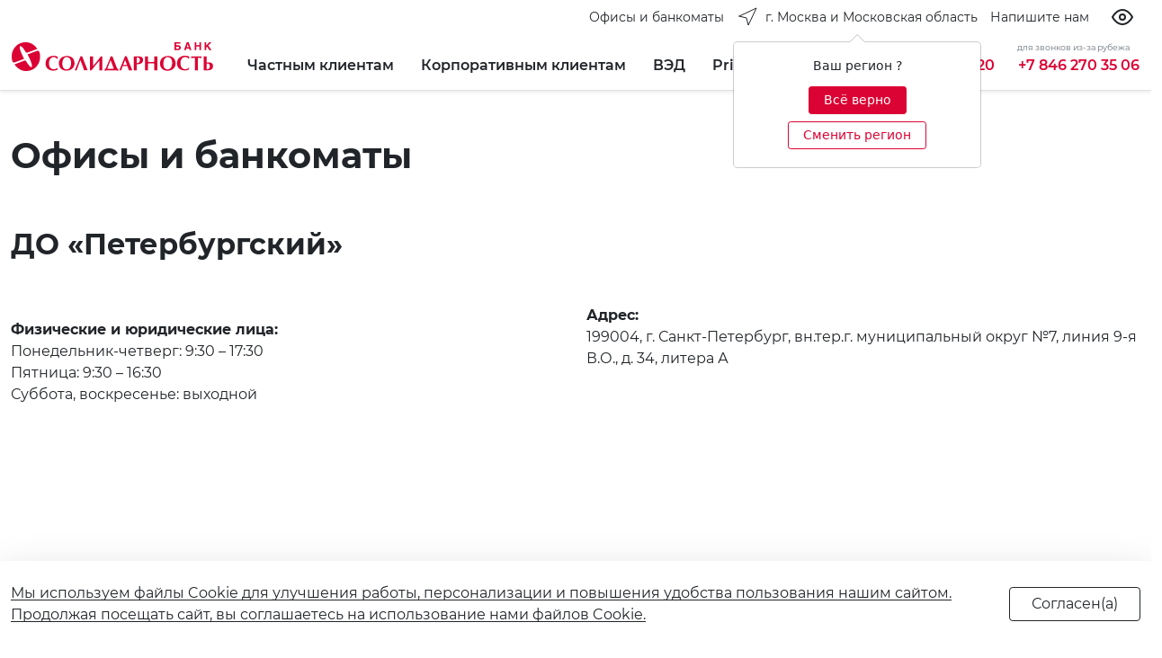

--- FILE ---
content_type: text/html; charset=UTF-8
request_url: https://solid.ru/offices/6595/?i_area=920
body_size: 28876
content:
<!doctype html>
<html lang="ru" class="i_html i_html--is_base no-js i_site--s2">
<head>
<title>ДО «Петербургский»</title>


	<meta http-equiv="Content-Type" content="text/html; charset=UTF-8" />
<script type="text/javascript" data-skip-moving="true">(function(w, d, n) {var cl = "bx-core";var ht = d.documentElement;var htc = ht ? ht.className : undefined;if (htc === undefined || htc.indexOf(cl) !== -1){return;}var ua = n.userAgent;if (/(iPad;)|(iPhone;)/i.test(ua)){cl += " bx-ios";}else if (/Windows/i.test(ua)){cl += ' bx-win';}else if (/Macintosh/i.test(ua)){cl += " bx-mac";}else if (/Linux/i.test(ua) && !/Android/i.test(ua)){cl += " bx-linux";}else if (/Android/i.test(ua)){cl += " bx-android";}cl += (/(ipad|iphone|android|mobile|touch)/i.test(ua) ? " bx-touch" : " bx-no-touch");cl += w.devicePixelRatio && w.devicePixelRatio >= 2? " bx-retina": " bx-no-retina";var ieVersion = -1;if (/AppleWebKit/.test(ua)){cl += " bx-chrome";}else if (/Opera/.test(ua)){cl += " bx-opera";}else if (/Firefox/.test(ua)){cl += " bx-firefox";}ht.className = htc ? htc + " " + cl : cl;})(window, document, navigator);</script>


<link href="/bitrix/js/ui/design-tokens/dist/ui.design-tokens.min.css?170055222822029" type="text/css"  rel="stylesheet" />
<link href="/bitrix/js/ui/fonts/opensans/ui.font.opensans.min.css?17005521422320" type="text/css"  rel="stylesheet" />
<link href="/bitrix/js/main/popup/dist/main.popup.bundle.min.css?170055226526598" type="text/css"  rel="stylesheet" />
<link href="/local/templates/i_000/components/bitrix/news/branches/bitrix/news.detail/.default/style.css?1616491168155" type="text/css"  rel="stylesheet" />
<link href="/local/fonts/montserrat/font.css?16150239439912" type="text/css"  data-template-style="true"  rel="stylesheet" />
<link href="/local/vendors/suggestions-jquery@19.4.2/dist/css/suggestions.min.css?16470003209621" type="text/css"  data-template-style="true"  rel="stylesheet" />
<link href="/local/vendors/animate-css/animate.min.css?161502394055222" type="text/css"  data-template-style="true"  rel="stylesheet" />
<link href="/local/vendors/flag-icon-css/css/flag-icon.min.css?158622564433818" type="text/css"  data-template-style="true"  rel="stylesheet" />
<link href="/local/vendors/owl-carousel-2.3.4/dist/assets/owl.carousel.min.css?15242305303351" type="text/css"  data-template-style="true"  rel="stylesheet" />
<link href="/local/vendors/owl-carousel-2.3.4/dist/assets/owl.theme.default.min.css?15242305301013" type="text/css"  data-template-style="true"  rel="stylesheet" />
<link href="/local/vendors/swiper-6.4.11/swiper-bundle.min.css?49916250013920" type="text/css"  data-template-style="true"  rel="stylesheet" />
<link href="/local/vendors/bootstrap-5.0.0-beta3/dist/css/bootstrap.min.css?1616516814154875" type="text/css"  data-template-style="true"  rel="stylesheet" />
<link href="/local/vendors/gijgo-1.9.13/dist/combined/css/gijgo.min.css?157701549043677" type="text/css"  data-template-style="true"  rel="stylesheet" />
<link href="/local/vendors/chosen-1.8.7/public/chosen-bootstrap.css?159093049613536" type="text/css"  data-template-style="true"  rel="stylesheet" />
<link href="/local/vendors/ion.rangeSlider/css/ion.rangeSlider.min.css?162573213311084" type="text/css"  data-template-style="true"  rel="stylesheet" />
<link href="/local/templates/i_000/styles/bundle_app.css?1632834099407707" type="text/css"  data-template-style="true"  rel="stylesheet" />
<link href="/local/vendors/bvi/dist/css/i_bvi.css?166616796186420" type="text/css"  data-template-style="true"  rel="stylesheet" />
<link href="/local/templates/i_000/components/bitrix/menu/i_gen_toggle/style.min.css?1618918974490" type="text/css"  data-template-style="true"  rel="stylesheet" />
<link href="/local/templates/i_000/components/bitrix/menu/i_sub_toggle/style.min.css?1618638979490" type="text/css"  data-template-style="true"  rel="stylesheet" />
<link href="/local/templates/i_000/components/bitrix/menu/i_sub/style.min.css?1618638979490" type="text/css"  data-template-style="true"  rel="stylesheet" />
<link href="/local/templates/i_000/components/bitrix/menu/i_btn/style.min.css?1618638979490" type="text/css"  data-template-style="true"  rel="stylesheet" />
<link href="/local/templates/i_000/components/bitrix/main.userconsent.request/i/user_consent.min.css?16177010243628" type="text/css"  data-template-style="true"  rel="stylesheet" />
<link href="/local/templates/i_000/styles.css?1744113701922" type="text/css"  data-template-style="true"  rel="stylesheet" />
<link href="/local/templates/i_000/template_styles.css?175335763427170" type="text/css"  data-template-style="true"  rel="stylesheet" />







<link rel="canonical" href="https://solid.ru/" />
<meta name="viewport" content="width=device-width, initial-scale=1">
<meta name="theme-color" content="#DB0334">
<script data-skip-moving="true" src="/local/vendors/modernizr-3.6.0.min.js"></script>
<script data-skip-moving="true" src="/local/vendors/jquery-3.6.0.min.js"></script>



<link rel="icon" type="image/svg+xml" href="/favicon.svg">
<link rel="icon" type="image/png" href="/favicon.png">

<meta property="og:site_name" content="" />
<meta property="og:title" content="ДО «Петербургский»" />
<meta property="og:url" content="https://solid.ru/offices/6595/index.php?i_area=920" />
<meta property="og:type" content="website" />
<meta property="og:locale" content="ru_RU" />
<meta property="og:description" content="Офисы и банкоматы" />
<meta property="og:image" content="https://solid.ru/logo.png" />
<link rel="image_src" href="https://solid.ru/logo.png">





	<style>.i_site--s1 .i_w__2 .dropdown { display:none !important; }</style>

<!-- Top.Mail.Ru counter -->
<script data-skip-moving="true">
var _tmr = window._tmr || (window._tmr = []);
_tmr.push({id: "3629770", type: "pageView", start: (new Date()).getTime()});
(function (d, w, id) {
  if (d.getElementById(id)) return;
  var ts = d.createElement("script"); ts.type = "text/javascript"; ts.async = true; ts.id = id;
  ts.src = "https://top-fwz1.mail.ru/js/code.js";
  var f = function () {var s = d.getElementsByTagName("script")[0]; s.parentNode.insertBefore(ts, s);};
  if (w.opera == "[object Opera]") { d.addEventListener("DOMContentLoaded", f, false); } else { f(); }
})(document, window, "tmr-code");
</script>
<noscript><div><img src="https://top-fwz1.mail.ru/counter?id=3629770;js=na" style="position:absolute;left:-9999px;" alt="Top.Mail.Ru" /></div></noscript>
<!-- /Top.Mail.Ru counter -->
</head>
<body class="i_body i_body--a i_ff--montserrat">
<div id="i_body" style="height:0;line-height:0;"></div>
<div class="i_wrap">
    <div class="i_wrap__1">
        <div class="i_wrap__h">
            <!--[ head-->
            <!--***-->
            <div class="bg-white">
                <div class="container-fluid i_max-w_xxxl">
                    <div class="i_w__2">
    <div class="d-flex flex-nowrap align-items-center _align-items-start _justify-content-start justify-content-end _py-2">

        <a href="/offices/?arrFilter_pf%5BTYPE%5D=83&set_filter=Фильтр&set_filter=Y" class="d-none d-md-flex btn i_link--dark_accent">
            <span class="d-none d-md-flex text-nowrap ps-2 _fw-light fs-small lh-24">Офисы и банкоматы</span>
        </a>

        





<div class="dropdown me-auto me-sm-0">
	<button class="d-flex btn i_link--dark_accent ps-0 pe-0" type="button" id="dropdown_location" data-bs-toggle="dropdown" aria-expanded="false">
		<i class="d-none d-lg-flex pe-2"><svg class="" xmlns="http://www.w3.org/2000/svg" width="24" height="24" viewBox="0 0 24 24" fill="none" stroke="currentColor" stroke-width="1" stroke-linecap="round" stroke-linejoin="round" class="feather feather-navigation"><polygon points="3 11 22 2 13 21 11 13 3 11"></polygon></svg></i>
		<span class="d-flex text-nowrap _fw-light fs-small lh-24">г. Москва и Московская область</span>
	</button>
	<div class="dropdown-menu border-0 shadow" aria-labelledby="dropdown_location">
		<ul class="list-group list-unstyled py-2 py-lg-0">
			 <li><a class="d-flex dropdown-item" href="?i_location=i-RU-SAM">Самарская область</a></li><li><a class="d-flex dropdown-item _active text-accent _d-none" href="?i_location=i-RU-MOS">г. Москва и Московская область</a></li><li><a class="d-flex dropdown-item" href="?i_location=i-RU-LEN">г. Санкт-Петербург</a></li><li><a class="d-flex dropdown-item" href="?i_location=i-RU-IRK">Иркутская область</a></li><li><a class="d-flex dropdown-item" href="?i_location=i-RU-PRI">Приморский край</a></li>		</ul>
	</div>
	<div class="text-center"><div id="useloc" tabindex="0" class="" role="button" data-bs-toggle="popover" data-bs-placement="bottom" data-bs-trigger="manual" data-bs-html="true" title='' data-bs-content='<div class="text-center pb-2">Ваш регион ?</div><div class="text-center"><a class="btn btn-sm btn-accent d-inline-block my-1 pb-1 px-3" id="loc-hide" href="#">Всё верно</a> <a class="btn btn-sm btn-outline-accent d-inline-block my-1 pb-1 px-3" id="loc-change" href="#">Сменить регион</a></div>'></div></div>
</div>

        <!--<a href="tel:88007009220" class="d-flex btn i_link--secondary_accent pe-0 ps-0">
            <i class="d-flex d-xxl-none"><svg class="" xmlns="http://www.w3.org/2000/svg" width="24" height="24" viewBox="0 0 24 24" fill="none" stroke="currentColor" stroke-width="1" stroke-linecap="round" stroke-linejoin="round" class="feather feather-phone"><path d="M22 16.92v3a2 2 0 0 1-2.18 2 19.79 19.79 0 0 1-8.63-3.07 19.5 19.5 0 0 1-6-6 19.79 19.79 0 0 1-3.07-8.67A2 2 0 0 1 4.11 2h3a2 2 0 0 1 2 1.72 12.84 12.84 0 0 0 .7 2.81 2 2 0 0 1-.45 2.11L8.09 9.91a16 16 0 0 0 6 6l1.27-1.27a2 2 0 0 1 2.11-.45 12.84 12.84 0 0 0 2.81.7A2 2 0 0 1 22 16.92z"></path></svg></i>
            <span class="text-nowrap d-none d-xxl-flex _fw-light fs-small lh-24">8 800 700 92 20</span>
        </a>-->

        <a href="/mail/" class="btn i_link--dark_accent pe-0 d-none d-md-flex">
            <span class="text-nowrap fs-small lh-24">Напишите нам</span>
        </a>

		<button type="button" class="btn btn-outline-dark border-0 ms-3 px-2 bvi-open"><i data-feather="eye"></i></button>
	<a href="#" data-bvi="close" class="btn btn-outline-dark ms-3 px-2 bvi-link"><i class="align-self-center" data-feather="eye-off"></i></a>
	
		
        <!--
        <button
            class="d-flex btn i_link--secondary_accent"
            type="button"
            role="button"
            tabindex="0"
            data-bs-toggle="popover"
            data-bs-html="true"
            data-bs-placement="bottom"
            data-bs-trigger="click"
            data-bs-content='<div class=""><a class="d-block" href="#">RU</a><a class="d-block" href="#">CN</a><a class="d-block" href="#">VN</a></div>'
            >
            <i class="d-flex"><svg class="" xmlns="http://www.w3.org/2000/svg" width="24" height="24" viewBox="0 0 24 24" fill="none" stroke="currentColor" stroke-width="1" stroke-linecap="round" stroke-linejoin="round" class="feather feather-globe"><circle cx="12" cy="12" r="10"></circle><line x1="2" y1="12" x2="22" y2="12"></line><path d="M12 2a15.3 15.3 0 0 1 4 10 15.3 15.3 0 0 1-4 10 15.3 15.3 0 0 1-4-10 15.3 15.3 0 0 1 4-10z"></path></svg></i>
            <span class="d-flex text-nowrap d-none _fw-light fs-small lh-24">Язык</span>
        </button>

        <a href="/search/" class="d-flex btn i_link--secondary_accent pe-0">
            <i class="d-flex"><svg xmlns="http://www.w3.org/2000/svg" width="24" height="24" viewBox="0 0 24 24" fill="none" stroke="currentColor" stroke-width="1" stroke-linecap="round" stroke-linejoin="round" class="feather feather-search"><circle cx="11" cy="11" r="8"></circle><line x1="21" y1="21" x2="16.65" y2="16.65"></line></svg></i>
            <span class="d-flex text-nowrap d-none _fw-light fs-small lh-24">Поиск</span>
        </a>
        -->

    </div>
</div>
                </div>
            </div>
            <!--head ]-->
        </div>
        <div class="i_wrap__b">
            <!--body-->
<div class="position-sticky top-0 i_wrap__st1">

    <div class="position-relative bg-white shadow-sm pt-2 border-bottom ">

        <div>
            <div class="container-fluid i_max-w_xxxl">
                <div style="z-index:15;position:relative;" class="bg-white row gx-3 gx-md-4 align-items-center _align-items-start _align-items-end _justify-content-center">
                    <div class="col-auto _alert-success">
                        <div class="py-2 w-100 position-relative">


				<a href="/" class="btn i_link--accent px-0">
				<div class="i_logo">
					<i class="i_logo__full"><svg viewBox="0 0 840 120" version="1.1" xmlns="http://www.w3.org/2000/svg" xmlns:xlink="http://www.w3.org/1999/xlink">
    <title>i_logo_full</title>
    <g id="i_logo_full" stroke="none" stroke-width="1" fill="none" fill-rule="evenodd">
        <g id="text" transform="translate(141.000000, 0.000000)" fill="currentColor">
            <path d="M544.362727,27.519 L552.007273,27.519 C555.380909,27.519 557.178182,25.4888182 557.178182,22.7820273 C557.178182,19.8496909 554.930909,18.4963091 552.007273,18.4963091 L544.362727,18.4963091 L544.362727,27.519 Z M561.675455,0 L561.675455,5.63912727 L544.362727,5.63912727 L544.362727,12.4060636 L552.907273,12.4060636 C559.201818,12.4060636 564.149091,16.2406636 564.149091,22.7820273 C564.149091,29.3233636 559.428182,32.9323636 552.683636,32.9323636 L537.391818,32.9323636 L537.391818,0 L561.675455,0 Z" id="Shape" fill-rule="nonzero"></path>
            <path d="M588.659091,20.5263818 L597.43,20.5263818 L592.932727,7.44362727 L588.659091,20.5263818 Z M596.98,0 L608.445455,33.1579091 L601.027273,33.1579091 L599.003636,26.3910545 L586.861818,26.3910545 L584.611818,33.1579091 L577.417273,33.1579091 L588.885455,0 L596.98,0 Z" id="Shape" fill-rule="nonzero"></path>
            <polygon id="Path" fill-rule="nonzero" points="628.908182 12.6316091 641.723636 12.6316091 641.723636 0 648.694545 0 648.694545 33.1579091 641.723636 33.1579091 641.723636 18.2707364 628.908182 18.2707364 628.908182 33.1579091 622.160909 33.1579091 622.160909 0 628.908182 0"></polygon>
            <polygon id="Path" fill-rule="nonzero" points="670.280909 13.5338727 682.872727 0 691.640909 0 678.375455 13.5338727 692.540909 33.1579091 683.546364 33.1579091 673.428182 18.4963091 670.280909 21.8797636 670.280909 33.1579091 663.31 33.1579091 663.31 0 670.280909 0"></polygon>
            <path d="M49.6984545,106.919182 L50.8229091,107.370273 L49.024,114.813818 C44.0772727,117.295091 38.6810909,118.422818 32.1604545,118.422818 C27.6634545,118.422818 23.3911818,117.746182 19.5689091,116.392909 C15.7463636,115.039364 12.1488182,113.009455 9.45072727,110.528182 C6.52763636,108.046909 4.27927273,104.889 2.70509091,101.28 C1.13118182,97.8965455 0.232,93.8364545 0.232,89.5505455 C0.232,84.1371818 1.13118182,79.4001818 2.93009091,75.1145455 C4.72872727,71.0544545 6.97736364,67.4451818 10.1251818,64.7386364 C13.273,62.0318182 16.8705455,60.0016364 20.9178182,58.6483636 C24.9650909,57.2948182 29.4620909,56.6181818 34.1840909,56.6181818 C37.1071818,56.6181818 40.03,57.0692727 43.4028182,57.7459091 C46.5506364,58.4228182 49.249,59.5505455 51.7220909,60.9038182 C51.4973636,62.2573636 51.0476364,63.6106364 50.5979091,65.4152727 C50.1481818,67.2196364 49.9234545,68.5731818 49.6984545,69.7009091 L48.5742727,69.7009091 C47.0003636,67.2196364 44.9767273,65.4152727 42.2786364,64.0617273 C39.5802727,62.7084545 37.1071818,61.8062727 34.4088182,61.8062727 C31.0362727,61.8062727 28.1131818,62.4829091 25.4148182,64.0617273 C22.9414545,65.6408182 20.6930909,67.671 19.1191818,70.152 C17.5452727,72.6332727 16.1960909,75.5656364 15.5216364,78.498 C14.6221818,81.6559091 14.3974545,84.8138182 14.3974545,87.9717273 C14.3974545,92.934 15.0719091,97.2199091 16.6458182,100.828909 C18.2197273,104.663455 20.4683636,107.595818 23.6161818,109.626 C26.764,111.655909 30.3615455,112.783909 34.6338182,112.783909 C37.3319091,112.783909 40.03,112.107 42.7283636,110.979273 C45.4264545,110.302636 47.8998182,108.723545 49.6984545,106.919182 Z" id="Path"></path>
            <path d="M119.175455,76.9194545 C118.051273,73.3104545 116.477364,70.1525455 114.004,67.2201818 C111.530636,64.2878182 108.382818,61.8065455 104.335545,60.0021818 C100.288273,58.1975455 95.3415455,57.2953636 89.4953636,57.2953636 C84.3239091,57.2953636 79.6021818,58.1975455 75.3299091,59.7766364 C71.0579091,60.9043636 67.6850909,63.1600909 64.762,65.8669091 C61.8389091,68.7992727 59.5905455,71.9571818 58.0166364,75.7917273 C56.4427273,79.6262727 55.768,83.4608182 55.768,87.7467273 C55.768,94.0622727 57.1171818,99.7014545 59.8152727,104.212909 C62.2886364,108.724091 66.1111818,112.333091 70.8329091,114.814364 C75.5549091,117.295636 81.1760909,118.423364 87.4717273,118.423364 C92.6431818,118.423364 97.1401818,117.521182 101.412455,115.942091 C105.684455,114.363273 109.057273,112.107545 112.205091,109.175182 C115.128182,106.242818 117.376545,103.084909 118.950455,99.2503636 C120.524636,95.6413636 121.199091,91.5812727 121.199091,87.2953636 C120.974091,83.9119091 120.299636,80.3029091 119.175455,76.9194545 Z M96.9154545,64.2878182 C99.1638182,65.6413636 101.187455,67.4457273 102.536636,69.7014545 C104.110545,71.9571818 105.01,74.6637273 105.684455,77.3705455 C106.359182,80.0773636 106.808636,83.0097273 106.808636,85.9420909 C106.808636,90.9043636 106.134182,95.4158182 104.785,99.4759091 C103.436091,103.761545 101.187455,107.145273 98.4893636,109.626273 C95.5662727,112.107545 91.9687273,113.461091 87.9214545,113.461091 C83.8741818,113.461091 80.5013636,112.333091 77.8032727,110.077364 C75.1051818,107.821909 73.0815455,105.115091 71.9570909,101.506091 C70.6081818,97.8970909 70.1584545,94.2880909 70.1584545,90.2277273 C70.1584545,83.9119091 70.8329091,78.7240909 72.4068182,74.4381818 C73.9807273,70.1525455 76.0043636,67.2201818 78.9274545,64.9644545 C81.8505455,62.9345455 85.2233636,61.8065455 89.0456364,61.8065455 C91.9687273,62.2579091 94.6668182,62.9345455 96.9154545,64.2878182 Z" id="Shape"></path>
            <path d="M145.706364,58.422 C145.706364,58.422 146.38,58.422 147.28,58.6475455 C148.18,58.8730909 148.853636,58.8730909 149.303636,58.8730909 C149.53,58.8730909 149.753636,58.8730909 150.203636,58.8730909 C150.427273,58.8730909 150.877273,58.8730909 151.103636,58.6475455 C151.553636,58.6475455 151.777273,58.6475455 152.000909,58.422 C152.227273,58.422 152.677273,58.422 152.900909,58.422 C154.700909,63.6098182 156.498182,68.3468182 158.071818,72.1813636 C159.648182,76.2414545 161.445455,80.9784545 163.695455,86.8431818 C165.942727,92.7079091 167.742727,97.2190909 169.09,100.377 C170.44,103.760455 172.687273,109.174091 175.837273,117.068727 C174.710909,117.068727 173.813636,116.843182 172.913636,116.843182 C172.013636,116.843182 171.34,116.617636 170.44,116.617636 C169.54,116.617636 168.866364,116.617636 168.416364,116.617636 C167.966364,116.617636 167.066364,116.617636 166.166364,116.617636 C165.269091,116.617636 164.369091,116.843182 163.695455,116.843182 C162.795455,116.843182 161.895455,117.068727 160.771818,117.068727 C159.871818,113.910818 158.748182,110.527364 157.624545,106.918364 C156.498182,103.309364 155.374545,100.151455 154.250909,97.6701818 C153.350909,94.9633636 151.777273,91.3543636 150.203636,86.6176364 C148.403636,81.8806364 146.83,78.0460909 145.706364,74.6626364 C138.736273,91.5799091 133.564545,105.565091 129.967,117.068727 C128.618091,116.843182 127.268909,116.843182 125.919727,116.843182 C124.570818,116.843182 123.221636,116.843182 121.872455,117.068727 C124.345818,111.429545 126.594455,106.241727 128.618091,101.504727 C130.641727,96.768 132.440364,92.031 134.464,87.5198182 C136.262909,83.0086364 138.286545,78.2716364 140.085182,73.3093636 C142.108818,68.5723636 143.906364,63.6098182 145.706364,58.422 Z" id="Path"></path>
            <path d="M185.281818,117.517636 L185.281818,58.8706364 C186.181818,58.8706364 187.079091,59.0961818 187.755455,59.0961818 C188.429091,59.0961818 189.102727,59.322 189.779091,59.322 C190.452727,59.322 191.126364,59.322 191.576364,59.322 C192.026364,59.322 192.702727,59.322 193.376364,59.322 C194.05,59.322 194.726364,59.0961818 195.623636,59.0961818 C196.3,58.8706364 197.197273,58.8706364 198.097273,58.8706364 L198.097273,99.2468182 C200.570909,96.54 203.494545,93.3820909 206.418182,89.7730909 C209.339091,86.1640909 212.262727,82.7806364 214.962727,79.3971818 C217.66,76.0137273 220.357273,72.4047273 223.280909,68.7954545 C225.978182,64.9609091 228.451818,61.803 230.701818,58.8706364 C231.375455,58.8706364 232.049091,58.8706364 233.399091,58.8706364 C235.199091,58.8706364 236.322727,58.8706364 237.222727,58.8706364 L237.222727,117.743182 C236.546364,117.743182 235.422727,117.743182 234.072727,117.517636 C232.725455,117.517636 231.599091,117.292091 230.701818,117.292091 C230.025455,117.292091 228.901818,117.292091 227.551818,117.517636 C226.204545,117.517636 225.080909,117.743182 224.404545,117.743182 L224.404545,77.1414545 C221.930909,80.0738182 219.457273,83.0061818 216.76,85.9385455 C214.062727,89.0964545 211.362727,92.4799091 207.991818,96.54 C204.618182,100.600091 201.694545,104.434909 198.997273,107.818364 C196.3,111.427364 193.826364,114.585273 191.802727,117.517636 C191.126364,117.517636 190.229091,117.292091 189.102727,117.292091 C187.529091,117.517636 186.181818,117.517636 185.281818,117.517636 Z" id="Path"></path>
            <path d="M247.340909,115.488 C247.340909,117.292364 247.114545,118.871455 246.890909,119.999182 L248.238182,119.999182 C249.364545,118.645909 250.938182,117.969273 253.411818,117.518182 C255.885455,117.066818 259.032727,116.841273 262.853636,116.841273 L288.037273,116.841273 C291.410909,116.841273 294.334545,117.066818 296.805455,117.518182 C299.279091,117.743727 301.079091,118.645909 301.979091,119.999182 L303.326364,119.999182 C302.876364,118.420364 302.876364,116.841273 302.876364,115.488 C302.876364,115.262455 303.102727,113.683364 303.326364,110.976818 L299.279091,110.976818 C291.410909,91.578 284.663636,73.9840909 279.042727,58.6456364 C278.592727,58.6456364 277.919091,58.6456364 277.245455,58.8711818 C276.569091,58.8711818 275.895455,58.8711818 275.445455,58.8711818 C274.995455,58.8711818 274.321818,58.8711818 273.648182,58.8711818 C272.971818,58.8711818 272.298182,58.6456364 271.848182,58.6456364 C270.498182,62.2546364 269.150909,66.315 267.350909,70.8261818 C265.553636,75.3373636 263.753636,79.8488182 261.73,84.5855455 C259.706364,89.5480909 258.132727,93.6081818 256.559091,96.9916364 C255.209091,100.375091 253.185455,105.112091 250.711818,110.976818 L247.114545,110.976818 C247.114545,112.781182 247.340909,114.134455 247.340909,115.488 Z M263.53,110.976818 C260.83,110.751 259.032727,110.751 257.682727,110.751 C260.38,102.630818 265.103636,90.4502727 271.398182,74.6607273 C274.321818,82.7811818 277.019091,89.5480909 279.042727,94.9614545 C281.066364,100.375091 282.866364,105.788727 284.44,110.751 C283.09,110.751 280.842727,110.751 278.145455,110.976818 C275.445455,110.976818 272.748182,110.976818 270.498182,110.976818 C268.474545,111.202364 266.227273,111.202364 263.53,110.976818 Z" id="Shape"></path>
            <path d="M347.396364,117.293455 C348.072727,117.293455 349.42,117.293455 350.993636,117.067909 C352.567273,117.067909 353.693636,116.842364 354.590909,116.842364 C355.490909,116.842364 356.614545,116.842364 358.190909,117.067909 C359.764545,117.067909 361.111818,117.293455 362.011818,117.293455 L338.178182,57.9698182 C337.054545,58.1953636 336.154545,58.1953636 335.030909,58.1953636 C333.907273,58.1953636 333.007273,58.1953636 331.883636,57.9698182 L307.6,117.293455 C308.047273,117.293455 308.723636,117.293455 309.623636,117.293455 C310.520909,117.293455 311.197273,117.293455 311.647273,117.293455 C312.094545,117.293455 312.770909,117.293455 313.670909,117.293455 C314.568182,117.293455 315.244545,117.293455 315.694545,117.293455 C316.141818,115.714364 316.591818,114.135545 317.268182,112.105364 C317.941818,110.300727 318.615455,108.045273 319.515455,105.564 C320.415455,103.082727 321.089091,101.052818 321.539091,99.4737273 L341.551818,99.4737273 C342.899091,103.082727 344.922727,108.947455 347.396364,117.293455 Z M331.883636,74.2104545 L339.528182,94.2856364 L324.012727,94.2856364 L331.883636,74.2104545 Z" id="Shape"></path>
            <path d="M394.387273,90.2241818 C398.210909,89.0964545 401.131818,87.2918182 403.381818,84.585 C405.629091,81.8784545 406.755455,78.0436364 406.755455,73.3069091 C406.755455,68.5699091 405.179091,64.7353636 402.031818,62.4799091 C398.884545,59.9986364 394.387273,58.8706364 388.542727,58.8706364 L367.63,58.8706364 L367.63,117.517636 C368.306364,117.517636 369.43,117.517636 370.777273,117.292091 C372.127273,117.292091 373.250909,117.066545 373.927273,117.066545 C374.600909,117.066545 375.724545,117.066545 377.074545,117.292091 C378.424545,117.292091 379.548182,117.517636 380.221818,117.517636 L380.221818,92.0288182 C385.619091,91.8032727 390.34,91.1263636 394.387273,90.2241818 Z M385.392727,63.3820909 C387.642727,63.3820909 389.666364,64.5098182 391.013636,66.54 C392.59,68.5699091 393.263636,71.2767273 393.263636,74.6601818 C393.263636,77.5925455 392.59,80.0738182 391.463636,82.104 C390.116364,84.1339091 388.316364,85.4874545 385.619091,86.3896364 C384.495455,86.6151818 382.471818,86.8407273 379.998182,87.0662727 L379.998182,63.3820909 L385.392727,63.3820909 Z" id="Shape"></path>
            <path d="M414.852727,117.292364 L414.852727,58.6456364 C415.75,58.6456364 416.65,58.8711818 417.326364,58.8711818 C418,58.8711818 418.673636,59.0967273 419.35,59.0967273 C420.023636,59.0967273 420.697273,59.0967273 421.147273,59.0967273 C421.597273,59.0967273 422.270909,59.0967273 422.947273,59.0967273 C423.620909,59.0967273 424.294545,58.8711818 424.970909,58.8711818 C425.644545,58.6456364 426.544545,58.6456364 427.444545,58.6456364 L427.444545,81.8787273 C434.639091,82.1042727 438.91,82.3300909 440.483636,82.3300909 C441.833636,82.3300909 446.104545,82.1042727 453.525455,81.8787273 L453.525455,58.6456364 C454.425455,58.6456364 455.325455,58.8711818 455.999091,58.8711818 C456.672727,58.8711818 457.349091,59.0967273 458.022727,59.0967273 C458.696364,59.0967273 459.372727,59.0967273 459.822727,59.0967273 C460.27,59.0967273 460.946364,59.0967273 461.62,59.0967273 C462.296364,59.0967273 462.97,58.8711818 463.643636,58.8711818 C464.317273,58.8711818 465.217273,58.6456364 466.117273,58.6456364 L466.117273,117.292364 C465.443636,117.292364 464.317273,117.292364 462.97,117.066818 C461.62,117.066818 460.496364,116.841273 459.822727,116.841273 C459.146364,116.841273 458.022727,116.841273 456.672727,117.066818 C455.325455,117.066818 454.199091,117.292364 453.525455,117.292364 L453.525455,88.6459091 C447.680909,88.4200909 443.183636,88.4200909 440.483636,88.4200909 C437.562727,88.4200909 433.065455,88.4200909 427.444545,88.6459091 L427.444545,117.292364 C426.768182,117.292364 425.644545,117.292364 424.294545,117.066818 C422.947273,117.066818 421.820909,116.841273 421.147273,116.841273 C420.473636,116.841273 419.35,116.841273 418,117.066818 C416.65,117.292364 415.526364,117.292364 414.852727,117.292364 Z" id="Path"></path>
            <path d="M540.544545,76.9194545 C539.418182,73.3104545 537.620909,70.1525455 535.147273,67.2201818 C532.673636,64.2878182 529.526364,61.8065455 525.479091,60.0021818 C521.431818,58.1975455 516.484545,57.2953636 510.637273,57.2953636 C505.466364,57.2953636 500.745455,58.1975455 496.698182,59.7766364 C492.424545,61.3554545 488.827273,63.6111818 486.13,66.318 C483.206364,69.2503636 480.959091,72.4082727 479.609091,76.2428182 C478.035455,80.0773636 477.361818,83.9119091 477.361818,88.1978182 C477.361818,94.5136364 478.709091,100.152545 481.409091,104.664 C484.106364,109.175182 487.703636,112.784182 492.424545,115.265455 C497.148182,117.746727 502.769091,118.874455 509.063636,118.874455 C514.237273,118.874455 518.731818,117.972273 523.005455,116.393182 C527.276364,114.814364 530.873636,112.558636 533.797273,109.626273 C536.720909,106.693909 538.968182,103.536 540.544545,99.7014545 C542.118182,96.0924545 542.791818,92.0323636 542.791818,87.7467273 C542.118182,83.9119091 541.668182,80.3029091 540.544545,76.9194545 Z M518.284545,64.2878182 C520.531818,65.6413636 522.555455,67.4457273 523.905455,69.7014545 C525.479091,71.9571818 526.379091,74.6637273 527.052727,77.3705455 C527.726364,80.0773636 528.176364,83.0097273 528.176364,85.9420909 C528.176364,90.9043636 527.502727,95.4158182 526.152727,99.4759091 C524.802727,103.761545 522.555455,107.145273 519.631818,109.626273 C516.708182,112.107545 513.337273,113.461091 509.063636,113.461091 C505.016364,113.461091 501.645455,112.333091 498.945455,110.077364 C496.248182,107.821909 494.224545,105.115091 493.100909,101.506091 C491.750909,97.8970909 491.300909,94.2880909 491.300909,90.2277273 C491.300909,83.9119091 491.977273,78.7240909 493.550909,74.4381818 C495.124545,70.1525455 497.148182,67.2201818 500.069091,64.9644545 C502.992727,62.9345455 506.366364,61.8065455 510.19,61.8065455 C513.110909,62.2579091 515.810909,62.9345455 518.284545,64.2878182 Z" id="Shape"></path>
            <path d="M597.877273,106.240909 L599.000909,106.692 L597.200909,114.135545 C592.48,116.616818 586.859091,117.744545 580.338182,117.744545 C572.017273,117.744545 563.699091,115.488818 557.404545,109.849909 C554.480909,107.368636 552.230909,104.210727 550.657273,100.601727 C549.083636,96.9927273 548.183636,93.1579091 548.183636,88.8722727 C548.183636,83.4586364 549.083636,78.7219091 550.883636,74.4362727 C552.680909,70.3759091 555.154545,66.7669091 558.078182,64.2856364 C561.225455,61.5790909 564.822727,59.5489091 568.87,58.1956364 C572.917273,56.8420909 577.414545,56.1654545 582.135455,56.1654545 C585.059091,56.1654545 587.982727,56.6165455 591.356364,57.2931818 C594.503636,57.9700909 597.200909,59.0978182 599.674545,60.4510909 C599.450909,61.8046364 599.000909,63.1579091 598.774545,64.9625455 C598.324545,66.7669091 598.100909,68.1204545 597.877273,69.2481818 L596.750909,69.2481818 C595.177273,66.7669091 592.93,64.9625455 590.456364,63.609 C587.759091,62.2557273 585.285455,61.5790909 582.585455,61.5790909 C579.214545,61.5790909 576.064545,62.2557273 573.593636,63.8345455 C571.12,65.4136364 569.096364,67.4435455 567.296364,69.9248182 C565.722727,72.4060909 564.372727,75.3384545 563.699091,78.2708182 C563.025455,81.4287273 562.575455,84.5866364 562.575455,87.7445455 C562.575455,92.4812727 563.249091,96.9927273 565.049091,100.601727 C566.622727,104.436273 568.87,107.368636 572.017273,109.398818 C575.167273,111.428727 578.764545,112.556727 583.035455,112.556727 C585.509091,112.556727 588.206364,111.879818 591.13,110.752091 C593.603636,109.624364 595.853636,108.045273 597.877273,106.240909 Z" id="Path"></path>
            <path d="M635.652727,64.9609091 L635.652727,117.743182 C634.979091,117.743182 633.855455,117.743182 632.505455,117.517636 C631.158182,117.517636 630.031818,117.517636 629.358182,117.517636 C628.684545,117.517636 627.558182,117.517636 626.210909,117.517636 C624.637273,117.517636 623.737273,117.743182 623.063636,117.743182 L623.063636,64.9609091 C618.34,64.9609091 612.942727,65.412 607.098182,66.0889091 C607.321818,64.0587273 607.548182,62.931 607.548182,62.4799091 C607.548182,62.0285455 607.321818,60.9008182 607.098182,58.8706364 L650.944545,58.8706364 C650.944545,59.322 650.718182,59.7730909 650.718182,60.2241818 C650.718182,60.6752727 650.494545,60.9008182 650.494545,61.3519091 C650.494545,61.803 650.494545,62.0285455 650.494545,62.4799091 C650.494545,62.7054545 650.494545,63.1565455 650.494545,63.6076364 C650.494545,64.0587273 650.718182,64.5098182 650.718182,64.7353636 C650.718182,65.1864545 650.944545,65.6375455 650.944545,66.0889091 C644.197273,65.1864545 639.026364,64.9609091 635.652727,64.9609091 Z" id="Path"></path>
            <path d="M668.930909,58.6475455 C667.580909,58.6475455 666.457273,58.8730909 665.557273,58.8730909 C664.66,58.8730909 663.533636,58.8730909 662.186364,58.6475455 C660.836364,58.6475455 659.936364,58.422 659.262727,58.422 L659.262727,117.068727 L676.351818,117.068727 C682.872727,117.068727 688.043636,115.715455 692.314545,113.008636 C696.361818,110.301818 698.385455,105.339273 698.385455,98.3468182 C698.385455,93.6100909 696.811818,90.0010909 693.664545,87.5198182 C690.517273,85.0385455 686.02,83.9108182 679.949091,83.9108182 L671.628182,83.9108182 L671.628182,58.422 C671.178182,58.6475455 670.280909,58.6475455 668.930909,58.6475455 Z M677.249091,88.8730909 C679.499091,88.8730909 681.296364,90.0010909 682.872727,92.031 C684.446364,94.2867273 685.12,96.768 685.12,100.377 C685.12,103.309364 684.446364,105.790636 683.096364,107.820545 C681.972727,109.850727 679.949091,111.429545 677.249091,112.106455 C675.901818,112.557545 673.878182,112.783091 671.628182,112.783091 L671.628182,88.8730909 L677.249091,88.8730909 Z" id="Shape"></path>
        </g>
        <g id="sign" fill="currentColor">
            <path d="M63.1824545,43.7596364 C64.3066364,43.7596364 65.4308182,43.3082727 66.78,42.8571818 L106.578273,27.7445455 C101.181818,19.173 86.3419091,1.57895182 63.6321818,0.225564545 C61.8332727,0 60.0346364,0 58.4607273,0 C36.4254545,0 19.5618273,9.92484545 8.76908182,27.519 C1.57393909,39.0226364 0,50.7520909 0,59.5491818 C0,65.4136364 0.674544545,69.9250909 1.12424182,72.1805455 C1.79878909,77.3686364 4.49697273,82.5567273 5.84607273,83.4589091 C6.74544545,84.1355455 8.31940909,84.5866364 9.66848182,84.5866364 C10.5678818,84.5866364 11.6921182,84.3610909 12.5915182,84.1355455 L51.9400909,69.2484545 C50.8159091,67.2182727 48.3425455,62.9326364 43.8455455,53.2333636 C36.8751818,37.8949091 34.1770909,28.6467273 33.5023636,21.8797636 C33.7273636,20.9775 33.7273636,20.5263818 33.7273636,20.0752636 C33.7273636,18.0451636 34.8515455,16.0150909 36.8751818,16.0150909 C39.5732727,16.2406636 41.8219091,18.4963091 44.52,21.2030727 C49.4667273,26.1655091 56.6618182,38.346 59.1351818,41.7294545 C60.4843636,43.3082727 61.6085455,43.7596364 63.1824545,43.7596364 Z" id="Path"></path>
            <path d="M55.0868182,76.2398182 C53.9626364,76.2398182 52.6134545,76.4653636 51.4892727,77.142 L11.9158364,92.2549091 C17.3122091,100.826455 32.1520909,118.194818 54.8618182,119.773636 C56.6607273,119.999455 58.2346364,119.999455 60.0335455,119.999455 C81.8438182,119.999455 98.9323636,110.074364 109.725,92.4804545 C116.695364,80.9765455 118.494,69.2473636 118.494,60.2247273 C118.494,54.36 117.819545,50.0743636 117.369818,47.8186364 C116.695364,42.6305455 113.997,37.4427273 112.423091,36.5405455 C111.523636,35.8636364 109.949727,35.4125455 108.375818,35.4125455 C107.476364,35.4125455 106.352182,35.6380909 105.452727,35.8636364 L66.1044545,50.751 C67.2286364,52.7811818 69.702,57.0668182 74.199,66.7660909 C81.1690909,82.1045455 83.8674545,91.1271818 84.5419091,98.1196364 C84.5419091,98.5707273 84.5419091,99.2473636 84.5419091,99.6984545 C84.5419091,101.728636 83.4177273,103.758545 81.6188182,103.758545 C78.9207273,103.533 76.6723636,101.277545 73.974,98.5707273 C69.0272727,93.6081818 61.8321818,81.4279091 59.3588182,78.0441818 C58.0099091,76.6909091 56.6607273,76.2398182 55.0868182,76.2398182 Z" id="Path"></path>
        </g>
    </g>
</svg>
</i>
				</div>
			</a>
	
                        </div>
                    </div>
                    <div class="col d-flex flex-nowrap _alert-info">
                        <div class="me-auto">
                            

	<div class="d-flex align-items-center">
								<div class="">
				<a class="fw-600 d-none d-lg-flex align-items-center btn i_link--dark_accent rounded-0 text-nowrap pe-0 pe-sm-3" href="/retail/">
					<span>Частным клиентам</span>
				</a>
			</div>
										<div class="">
				<a class="fw-600 d-none d-lg-flex align-items-center btn i_link--dark_accent rounded-0 text-nowrap pe-0 pe-sm-3" href="/business/">
					<span>Корпоративным клиентам</span>
				</a>
			</div>
										<div class="">
				<a class="fw-600 d-none d-lg-flex align-items-center btn i_link--dark_accent rounded-0 text-nowrap pe-0 pe-sm-3" href="/fea/">
					<span>ВЭД</span>
				</a>
			</div>
										<div class="">
				<a class="fw-600 d-none d-lg-flex align-items-center btn i_link--dark_accent rounded-0 text-nowrap pe-0 pe-sm-3" href="/private/">
					<span>Private Banking</span>
				</a>
			</div>
										<div class="d-lg-none">
				<a class="fw-600 d-flex align-items-center btn i_link--accent i_item--active rounded-0 _text-nowrap active pe-0 pe-sm-3
						_disabled i_opacity--100						"
							data-scrollto="#i_body"					>

					<i class="d-flex d-md-none me-1"><svg xmlns="http://www.w3.org/2000/svg" width="20" height="20" viewBox="0 0 24 24" fill="none" stroke="currentColor" stroke-width="1.5" stroke-linecap="round" stroke-linejoin="round" class="feather feather-chevron-right"><polyline points="9 18 15 12 9 6"></polyline></svg></i>
					<i class="d-none d-md-flex d-lg-none me-1"><svg xmlns="http://www.w3.org/2000/svg" width="24" height="24" viewBox="0 0 24 24" fill="none" stroke="currentColor" stroke-width="1.5" stroke-linecap="round" stroke-linejoin="round" class="feather feather-chevron-right"><polyline points="9 18 15 12 9 6"></polyline></svg></i>

											<span class="text-nowrap lh-24 d-flex d-sm-none fs-small">Офисы и банкоматы</span>
						<span class="text-nowrap lh-24 d-none d-sm-flex">Офисы и банкоматы</span>
									</a>
			</div>
			</div>

                        </div>
                        <div>
                            <div class="d-none d-sm-flex flex-nowrap align-items-center">

<span class="position-relative h-100">
<div class="i_lh--100 text-nowrap d-none d-lg-flex text-muted position-absolute w-100 text-end" style="margin-top:-10px;"><small><small><small><small>бесплатно из России</small></small></small></small></div>
<a href="tel:88007009220" class="d-flex btn i_link--accent px-0">
<i style="margin-top:0px;" class="d-lg-none" data-feather="phone" stroke-width="1.625" width="20" height="20" viewbox="0 0 24 24"></i>
<span class="text-nowrap d-none d-lg-flex fw-600">8 800 700 92 20</span>
</a>
</span>

<span class="position-relative h-100">
<div class="ms-4 i_lh--100 text-nowrap d-none d-xl-flex text-muted position-absolute w-100 text-end" style="margin-top:-10px;"><small><small><small><small>для звонков из-за рубежа</small></small></small></small></div>
<a href="tel: +78462703506" class="d-md-none d-xl-flex btn i_link--accent px-0 ms-4">
<span class="text-nowrap fw-600">+7 846 270 35 06</span>
</a>
<span>




 
 





    <div class="d-none _d-md-block">
                        <a href="https://online.solid.ru/" target="_blank" class="fw-600 btn i_link--dark_accent d-flex px-md-0 ms-3">
            <span class="d-none d-xl-block me-2 text-nowrap">Интернет банк</span>
            
        </a>
            </div>
    
</span></span></div>                        </div>
                        <div class="_d-none">
                            <a href="#nav-0" data-i-toggle="slide" class="d-flex d-lg-none btn i_link--dark_accent i_this px-0 ms-sm-2">
                                <i style="margin-top:-2px;" class="_i_this__0" data-feather="menu" stroke-width="1.5"></i>
                                <i style="margin-top:-2px;" class="_i_this__1 d-none" data-feather="chevron-down" stroke-width="1.5"></i>
                            </a>
                                                    </div>
                    </div>
                </div>
            </div>
        </div>
        <div class="overflow-hidden">
            <div class="container-fluid i_max-w_xxxl">
                <div style="z-index:14;position:relative;" class="i_w__4 _collapse">
                    <div class="row gx-3 gx-md-4 align-items-center _align-items-start _align-items-end _justify-content-center">

                            

                            <!--<div class="d-flex flex-nowrap ms-auto py-2">
                                <button class="btn i_link--dark_accent d-none d-sm-flex ms-3 px-0">
                                    <span class="d-none d-xl-flex me-2 text-nowrap">Стать клиентом</span>
                                    <i class="d-flex"><svg xmlns="http://www.w3.org/2000/svg" width="24" height="24" viewBox="0 0 24 24" fill="none" stroke="currentColor" stroke-width="1" stroke-linecap="round" stroke-linejoin="round" class="feather feather-shopping-bag"><path d="M6 2L3 6v14a2 2 0 0 0 2 2h14a2 2 0 0 0 2-2V6l-3-4z"></path><line x1="3" y1="6" x2="21" y2="6"></line><path d="M16 10a4 4 0 0 1-8 0"></path></svg></i>
                                </button>
                            </div>-->

                    </div>
                </div>
            </div>
        </div>
        <div>
            <div class="container-fluid i_max-w_xxxl">
                <div class="row gx-3 gx-md-4 align-items-center align-items-start">
                    <div class="col-12 ms-auto bg-dark">
                        <div class="d-flex align-items-start justify-content-end" style="height:0;">
                        

                        </div>
                    </div>
                </div>
            </div>
        </div>

    </div>
</div>
<!--*************************************************************************-->
<style>
.i_wrap__h > div {} /*при высоте > 0 дописать js*/
</style>

<div class="i_wrap__content _bvi-speech">

<div class="container-fluid i_max-w_xxl py-5">
<h1><b>Офисы и банкоматы</b></h1>
</div>
<div id="comp_ed20ebcf1f41e26328986609649f52ee">
<div class="container-fluid i_max-w--xxl">
	<h2><b>ДО «Петербургский»</b></h2>
		
	
	
	<div class="row my-4">
			<div class="col col-12 col-md-6 my-4">
						<p>
</p>
<div>
 <b>Физические и юридические лица:</b> <br>
	 Понедельник-четверг: 9:30 – 17:30 <br>
	 Пятница: 9:30 – 16:30 <br>
	 Суббота, воскресенье: выходной&nbsp;
</div>
<p>
</p>		</div>
	
			<div class="col col-12 col-md-6 my-4">
						<div class="">
				<b>Адрес:</b><br />
				199004, г. Санкт-Петербург, вн.тер.г. муниципальный округ №7, линия 9-я В.О., д. 34, литера А			</div>
		</div>
		</div>

	
		


	


	</div>


<div class="i_map my-5" style="height:512px;">
<div id="myMap" class="h-100 map_office_full map-box"></div>
</div>
<div class="container-fluid i_max-w--xxl">
		</div>

</div></div><div class="container-fluid i_max-w_xxl py-5 d-none">
<div class="card p-5">
	 Уважаемые клиенты! <br>
 <br>
	 25 июля 2025 года с 12:00 до 14:00 (по московскому времени) в ДО «Московский» АО КБ «Солидарность» по адресу: Селивёрстов переулок, д. 10, стр. 1, будет временно отключено электроснабжение в связи с проведением неотложных технических работ на электросетях. <br>
	<br>
	В этот период обслуживание клиентов будет приостановлено. <br>
	<br>
	Приносим извинения за возможные неудобства и благодарим за понимание. <br>
 <br>
	 С уважением,<br>
	 АО КБ «Солидарность»<br>
</div>
</div><br></div>
</div>


<!-- [ modal -->
<div class="i_modal i_modal--nav modal _fade" id="i_modal_nav" data-bs-focus="true" data-bs-backdrop="static" data-bs-keyboard="false" tabindex="-1" aria-labelledby="i_modal_nav_label" aria-hidden="true">
    <div class="modal-dialog mx-0 my-0 _modal-dialog-scrollable _modal-fullscreen">
        <div class="modal-content bg-light">
            <div class="modal-header d-none">
                <h5 class="modal-title" id="i_modal_nav_label"></h5>
            </div>
            <div class="modal-body p-0 py-5">
            <!--***-->
                            <!--***-->
                <div class="container i_max-w_xl text-center">
                </div>
            <!--***-->
                <section class="m-0 p-0">
                    <div class="i_slider">
                    <div class="i_slider__section swiper-owner">
                        <div class="swiper-container">
                            <div class="swiper-wrapper">
                                 <div class="swiper-slide" data-hash="nav-0">
   <div class="container i_max-w_xl _bg-dark pb-5 mb-5">
    <div class="row gx-5 row-cols-1 _row-cols-sm-2 _row-cols-lg-3">
        <div class="col">
            <p><a class="lh-1 fw-700 fs-5 text-decoration-none i_link--dark_accent" href="/about/">О банке</a></p>
            <p><a class="lh-1 fw-700 fs-5 text-decoration-none i_link--dark_accent" href="/retail/">Частным клиентам</a></p>
            <p><a class="lh-1 fw-700 fs-5 text-decoration-none i_link--dark_accent" href="/business/">Корпоративным клиентам</a></p>
            <p><a class="lh-1 fw-700 fs-5 text-decoration-none i_link--dark_accent" href="/fea/">ВЭД</a></p>
            <p><a class="lh-1 fw-700 fs-5 text-decoration-none i_link--dark_accent" href="/private/">Private Banking</a></p>
            <p class="mb-0"><a class="lh-1 fw-700 fs-5 text-decoration-none i_link--dark_accent" href="/offices/arrFilter_pf%5BTYPE%5D=83&set_filter=Фильтр&set_filter=Y">Офисы и банкоматы</a></p>
        </div>
        <div class="col-12 _d-none"><hr class="my-4" /></div>
        <div class="col _d-flex _justify-content-between">

          <span class="position-relative h-100">
          <div  class="i_lh--100 text-nowrap d-flex text-muted position-absolute w-100 text-end" style="margin-top:-10px;"><small><small><small><small>бесплатно из России</small></small></small></small></div>
            <a href="tel:88007009220" class="fw-600 btn link-accent d-flex px-0 mb-2">
                <i class="d-flex me-2" data-feather="phone" stroke-width="1.5"></i>
                <span class="d-flex text-nowrap">8 800 700 92 20</span>
            </a>
          </span>
          <span class="position-relative h-100">
          <div  class="i_lh--100 text-nowrap d-flex text-muted position-absolute w-100 text-end" style="margin-top:-10px;"><small><small><small><small>для звонков из-за рубежа</small></small></small></small></div>
            <a href="tel:88462703506" class="fw-600 btn link-accent d-flex px-0">
                <i class="d-flex me-2" data-feather="phone" stroke-width="1.5"></i>
                <span class="d-flex text-nowrap">+7 846 270 35 06</span>
            </a>
          </span>

            <a href="/mail/" class="fw-600 btn link-accent d-flex px-0">
                <i class="d-flex me-2" data-feather="mail" stroke-width="1.5"></i>
                <span class="d-flex text-nowrap">Написать нам</span>
            </a>

            <!--<button class="fw-600 btn link-accent d-flex px-0">
                <i class="d-flex me-2" data-feather="shopping-bag" stroke-width="1.5"></i>
                <span class="d-flex text-nowrap">Стать клиентом</span>
            </button>
            <button class="fw-600 d-flex btn link-accent d-flex px-0">
                <span class="d-flex text-nowrap">Интернет банк</span>
                <i class="d-flex ms-2" data-feather="log-in" stroke-width="1.5"></i>
            </button>-->
                        <a href="https://online.solid.ru/" target="_blank" class="fw-600 btn link-accent d-flex px-0">
                <i class="d-flex me-2" data-feather="log-in" stroke-width="1.5"></i>
                <span class="d-flex text-nowrap">Интернет банк</span>
            </a>
                    </div>
    </div>
</div>
</div>
                            </div>
                            <div class="swiper-scrollbar d-none"></div>
                            <div class="swiper-pagination d-none"></div>
                            <div class="swiper-button swiper-button-next d-none"></div>
                            <div class="swiper-button swiper-button-prev d-none"></div>
                        </div>
                    </div>
                    </div>
                </section>
            <!--***-->
                <div class="container i_max-w_xl text-center">
                </div>
            <!--***-->
            </div>
            <div class="modal-footer d-none">
            </div>
        </div>
    </div>
</div>
<!-- modal ] -->


<!--***-->
<div class="j_m--menu i_m i_m--menu bvi-hide" style="z-index:10000;">
    <div class="i_m__s">
        <div class="i_m__o"></div>
				<span data-cta="" data-dismiss=".j_m--menu" class="j_m__x i_m__x i_m__x--m"><i data-feather="x" stroke-width="2" class="my-1 _text-accent pe-none"></i></span>
    </div>
    <div data-cta="" data-dismiss=".j_m--menu" class="i_m__w j_m__x">
        <div class="i_m__i d-flex flex-column align-items-start">
            <div class="i_m__h">
            </div>
            <div class="i_m__b">
                <div class="i_m__d">
                    <div class="i_m__ctrl">
                        <!--<a href="/" data-pjax-link=".j_m--menu .i_m__data" data-cta="" data-dismiss=".j_m--2" class="j_m__x i_m__x i_m__x--d"><i class="i_icon i_icon--close i_icon--3-4"></i></a>-->
                        <span data-cta="" data-dismiss=".j_m--menu" class="j_m__x i_m__x i_m__x--d"><i class="i_icon i_icon--close i_icon--3-4"></i></span>
                    </div>
                    <div class="i_m__body">
                        <div class="i_m__data">
<ul class="list-unstyled">
<li><a href="#j_page_1" class="i_link--self">О банке</a></li>
<li><a href="#j_page_2" class="i_link--self">История банка</a></li>
<li><a href="#j_page_3" class="i_link--self">Регионы присутствия</a></li>
<li><a href="#j_page_4" class="i_link--self">Активы</a></li>
<li><a href="#j_page_5" class="i_link--self">Капитал</a></li>
<li><a href="#j_page_6" class="i_link--self">Рейтинги банка</a></li>
<li><a href="#j_page_7" class="i_link--self">Лицензии и ассоциации</a></li>
<li><a href="#j_page_8" class="i_link--self">Реквизиты банка</a></li>
</ul>
                        </div>
                    </div>
                </div>
            </div>
            <div class="i_m__f">



            </div>
        </div>
    </div>
</div>
<!--***-->

<div class="i_modal i_modal--loc modal fade" id="i_modal_loc" data-bs-backdrop="static" data-bs-keyboard="false" tabindex="-1" aria-labelledby="i_modal_loc_label" aria-hidden="true">
	<div class="modal-dialog modal-xl modal-dialog-centered">
		<div class="modal-content">
			<div class="modal-header">
				<h5 class="modal-title" id="i_modal_loc_label">Выберите регион:<!--Местоположение--></h5>
				 				 <button type="button" class="btn btn-link link-secondary px-2" data-bs-dismiss="modal" aria-label="Close"> <svg xmlns="http://www.w3.org/2000/svg" width="24" height="24" fill="none" stroke="currentColor" stroke-width="1" stroke-linecap="round" stroke-linejoin="round" class="feather feather-x"><line x1="18" y1="6" x2="6" y2="18"></line><line x1="6" y1="6" x2="18" y2="18"></line></svg> </button>
			</div>
			<div class="modal-body p-xl-5">
													<div class="row">							            																	<div class="col-12">						<div class="fw-light lh-sm"><small><a class="link-secondary text-decoration-none" href="?i_area=446">Самарская область</a></small></div>		                <div class="row fs-6 mb-3"><div class="col-12 col-lg-3"><ul class="list-unstyled m-0"><li><a class="i_link--self i_link--dark_accent" href="?i_area=302">Самара</a></li><li><a class="i_link--self i_link--dark_accent" href="?i_area=288">Тольятти</a></li><li><a class="i_link--self i_link--dark_accent" href="?i_area=289">Сызрань</a></li></ul></div><div class="col-12 col-lg-3"><ul class="list-unstyled m-0"><li><a class="i_link--self i_link--dark_accent" href="?i_area=308">Безенчук</a></li><li><a class="i_link--self i_link--dark_accent" href="?i_area=303">Жигулевск</a></li><li><a class="i_link--self i_link--dark_accent" href="?i_area=306">Нефтегорск</a></li></ul></div><div class="col-12 col-lg-3"><ul class="list-unstyled m-0"><li><a class="i_link--self i_link--dark_accent" href="?i_area=310">Новокуйбышевск</a></li><li><a class="i_link--self i_link--dark_accent" href="?i_area=313">Отрадный</a></li><li><a class="i_link--self i_link--dark_accent" href="?i_area=311">Суходол</a></li></ul></div><div class="col-12 col-lg-3"><ul class="list-unstyled m-0"><li><a class="i_link--self i_link--dark_accent" href="?i_area=309">Чапаевск</a></li></ul></div></div>						</div>																	<div class="col-12 col-lg-3">						<div class="fw-light lh-sm"><small><a class="link-secondary text-decoration-none" href="?i_area=470">Иркутская область</a></small></div>		                <div class="row fs-6 mb-3"><div class="col-12"><ul class="list-unstyled m-0"><li><a class="i_link--self i_link--dark_accent" href="?i_area=472">Иркутск</a></li></ul></div></div>						</div>																	<div class="col-12 col-lg-3">						<div class="fw-light lh-sm"><small><a class="link-secondary text-decoration-none" href="?i_area=478">Московская область</a></small></div>		                <div class="row fs-6 mb-3"><div class="col-12"><ul class="list-unstyled m-0"><li><b class="text-accent">Москва</b></li></ul></div></div>						</div>																	<div class="col-12 col-lg-3">						<div class="fw-light lh-sm"><small><a class="link-secondary text-decoration-none" href="?i_area=488">Ленинградская область</a></small></div>		                <div class="row fs-6 mb-3"><div class="col-12"><ul class="list-unstyled m-0"><li><a class="i_link--self i_link--dark_accent" href="?i_area=489">Санкт-Петербург</a></li></ul></div></div>						</div>																	<div class="col-12 col-lg-3">						<div class="fw-light lh-sm"><small><a class="link-secondary text-decoration-none" href="?i_area=502">Приморский край</a></small></div>		                <div class="row fs-6 mb-3"><div class="col-12"><ul class="list-unstyled m-0"><li><a class="i_link--self i_link--dark_accent" href="?i_area=503">Владивосток</a></li></ul></div><div class="col-12"><ul class="list-unstyled m-0"><li><a class="i_link--self i_link--dark_accent" href="?i_area=926">Артём</a></li></ul></div></div>						</div>										</div>							</div>
			<div class="modal-footer d-none">
 				<button type="button" class="btn btn-secondary" data-bs-dismiss="modal">Close</button>
			</div>
		</div>

	</div>
</div>
        </div>
        <div class="i_wrap__f position-sticky bottom-0" style="z-index:11000;">
            <!--[foot-->
            	            	        		<div id="i_alert" class="i_alert w-100 bg-white text-dark shadow-lg border-0">
	        			<div class="container-fluid i_max-w--xxl">
	        			<div id="my_container" class="d-flex align-items-center justify-content-between py-4">
	        				<div class="">
	        				<div class="_form-check">
<label class="_form-check-label" data-bs-toggle="modal" data-bs-target="#modal_x" data-bx-user-consent="{&quot;id&quot;:2,&quot;sec&quot;:&quot;ggzgus&quot;,&quot;autoSave&quot;:true,&quot;actionUrl&quot;:&quot;\/bitrix\/components\/bitrix\/main.userconsent.request\/ajax.php&quot;,&quot;replace&quot;:{&quot;button_caption&quot;:&quot;\u0425\u043e\u0440\u043e\u0448\u043e&quot;,&quot;fields&quot;:[&quot;\u042d\u043b\u0435\u043a\u0442\u0440\u043e\u043d\u043d\u044b\u0439 \u0430\u0434\u0440\u0435\u0441&quot;,&quot;\u0422\u0435\u043b\u0435\u0444\u043e\u043d&quot;,&quot;\u0418\u043c\u044f&quot;,&quot;IP-\u0430\u0434\u0440\u0435\u0441&quot;]},&quot;url&quot;:&quot;\/cookie-policy\/&quot;,&quot;text&quot;:&quot;\u003Cp\u003ECookie\u2013\u0444\u0430\u0439\u043b\u044b - \u044d\u0442\u043e \u0442\u0435\u043a\u0441\u0442\u043e\u0432\u0430\u044f \u0441\u0442\u0440\u043e\u043a\u0430 \u0438\u043d\u0444\u043e\u0440\u043c\u0430\u0446\u0438\u0438, \u043a\u043e\u0442\u043e\u0440\u0443\u044e \u0432\u0435\u0431-\u0441\u0435\u0440\u0432\u0435\u0440 \u043f\u0435\u0440\u0435\u0434\u0430\u0435\u0442 \u0432 \u0431\u0440\u0430\u0443\u0437\u0435\u0440 \u0412\u0430\u0448\u0435\u0433\u043e \u0443\u0441\u0442\u0440\u043e\u0439\u0441\u0442\u0432\u0430 (\u043a\u043e\u043c\u043f\u044c\u044e\u0442\u0435\u0440, \u043d\u043e\u0443\u0442\u0431\u0443\u043a, \u0441\u043c\u0430\u0440\u0442\u0444\u043e\u043d, \u043f\u043b\u0430\u043d\u0448\u0435\u0442), \u0438 \u043a\u043e\u0442\u043e\u0440\u0430\u044f \u0434\u0430\u043b\u0435\u0435 \u0445\u0440\u0430\u043d\u0438\u0442\u0441\u044f \u0442\u0430\u043c. Cookie-\u0444\u0430\u0439\u043b\u044b \u0441\u043e\u0437\u0434\u0430\u044e\u0442\u0441\u044f, \u043a\u043e\u0433\u0434\u0430 \u0432\u044b \u0438\u0441\u043f\u043e\u043b\u044c\u0437\u0443\u0435\u0442\u0435 \u0432\u0430\u0448 \u0431\u0440\u0430\u0443\u0437\u0435\u0440, \u043f\u0440\u0438 \u043f\u043e\u0441\u0435\u0449\u0435\u043d\u0438\u0438 \u0421\u0430\u0439\u0442\u0430. \u041f\u0440\u0438 \u043a\u0430\u0436\u0434\u043e\u043c \u043d\u043e\u0432\u043e\u043c \u043f\u043e\u0441\u0435\u0449\u0435\u043d\u0438\u0438 \u0421\u0430\u0439\u0442\u0430 \u0431\u0440\u0430\u0443\u0437\u0435\u0440 \u043e\u0442\u043f\u0440\u0430\u0432\u043b\u044f\u0435\u0442 cookie-\u0444\u0430\u0439\u043b\u044b \u043d\u0430 \u0421\u0430\u0439\u0442, \u0438 \u043e\u043d \u0440\u0430\u0441\u043f\u043e\u0437\u043d\u0430\u0435\u0442 \u043f\u043e\u043b\u044c\u0437\u043e\u0432\u0430\u0442\u0435\u043b\u044c\u0441\u043a\u043e\u0435 \u0443\u0441\u0442\u0440\u043e\u0439\u0441\u0442\u0432\u043e, \u0447\u0442\u043e \u043f\u043e\u0437\u0432\u043e\u043b\u044f\u0435\u0442 \u043e\u043f\u0442\u0438\u043c\u0438\u0437\u0438\u0440\u043e\u0432\u0430\u0442\u044c \u043d\u0430\u0432\u0438\u0433\u0430\u0446\u0438\u044e \u043f\u043e \u0421\u0430\u0439\u0442\u0443 \u043f\u0440\u0438 \u043a\u0430\u0436\u0434\u043e\u043c \u0441\u043b\u0435\u0434\u0443\u044e\u0449\u0435\u043c \u043f\u043e\u0441\u0435\u0449\u0435\u043d\u0438\u0438.\u003C\/p\u003E\r\n\u003Cp\u003E\u041f\u0440\u0438 \u043f\u0435\u0440\u0432\u043e\u043c \u043f\u043e\u0441\u0435\u0449\u0435\u043d\u0438\u0438 \u0421\u0430\u0439\u0442\u0430 \u0412\u044b \u0438\u043c\u0435\u0435\u0442\u0435 \u0432\u043e\u0437\u043c\u043e\u0436\u043d\u043e\u0441\u0442\u044c \u0434\u0430\u0442\u044c \u0441\u043e\u0433\u043b\u0430\u0441\u0438\u0435 \u043d\u0430 \u0438\u0441\u043f\u043e\u043b\u044c\u0437\u043e\u0432\u0430\u043d\u0438\u0435 cookie-\u0444\u0430\u0439\u043b\u043e\u0432 \u0438\u043b\u0438 \u043e\u0442\u043a\u0430\u0437\u0430\u0442\u044c\u0441\u044f \u043e\u0442 \u043d\u0435\u0433\u043e. \u0414\u043b\u044f \u043e\u0442\u0437\u044b\u0432\u0430 \u0440\u0430\u043d\u0435\u0435 \u043f\u0440\u0435\u0434\u043e\u0441\u0442\u0430\u0432\u043b\u0435\u043d\u043d\u043e\u0433\u043e \u0441\u043e\u0433\u043b\u0430\u0441\u0438\u044f \u043d\u0435\u043e\u0431\u0445\u043e\u0434\u0438\u043c\u043e \u043f\u043e\u0432\u0442\u043e\u0440\u043d\u043e \u043e\u0442\u043a\u0440\u044b\u0442\u044c \u043d\u0430\u0441\u0442\u0440\u043e\u0439\u043a\u0438 Cookie \u0447\u0435\u0440\u0435\u0437 \u043a\u043d\u043e\u043f\u043a\u0443 \u0441 \u0438\u043a\u043e\u043d\u043a\u043e\u0439 \u0026quot;\u041f\u0435\u0447\u0435\u043d\u044c\u0435\u0026quot; \u0432 \u043d\u0438\u0436\u043d\u0435\u043c \u0443\u0433\u043b\u0443 \u0421\u0430\u0439\u0442\u0430. \u041f\u0440\u0438 \u043e\u0442\u043a\u0430\u0437\u0435 \u043e\u0442 \u0438\u0441\u043f\u043e\u043b\u044c\u0437\u043e\u0432\u0430\u043d\u0438\u044f \u043d\u0435\u043a\u043e\u0442\u043e\u0440\u044b\u0445 cookie-\u0444\u0430\u0439\u043b\u043e\u0432 \u043e\u043f\u0440\u0435\u0434\u0435\u043b\u0435\u043d\u043d\u044b\u0439 \u043a\u043e\u043d\u0442\u0435\u043d\u0442 \u0438\u043b\u0438 \u0444\u0443\u043d\u043a\u0446\u0438\u0438 \u0421\u0430\u0439\u0442\u0430 \u043c\u043e\u0433\u0443\u0442 \u0431\u044b\u0442\u044c \u043d\u0435\u0434\u043e\u0441\u0442\u0443\u043f\u043d\u044b \u0438\u043b\u0438 \u0431\u0443\u0434\u0443\u0442 \u0440\u0430\u0431\u043e\u0442\u0430\u0442\u044c \u043d\u0435\u043a\u043e\u0440\u0440\u0435\u043a\u0442\u043d\u043e.\u003C\/p\u003E&quot;,&quot;submitEventName&quot;:&quot;my-event-name&quot;}" class="main-user-consent-request">
	<input class="form-check-input d-none" type="checkbox" value="Y" checked name="">
	<span class="main-user-consent-request-announce"><a href="/cookie-policy/" target="_blank" class="fs-6 i_link--self i_link--dark_accent">Мы используем файлы Cookie для улучшения работы, персонализации и повышения удобства пользования нашим сайтом.<br />Продолжая посещать сайт, вы соглашаетесь на использование нами файлов Cookie.</a></span>
</label>
</div>
	        				</div>
	        				<input type="submit" id="fire_event" name="accept" value="Согласен(а)" class="btn btn-outline-dark _d-none ms-4 px-4">
	        			</div>
	        			</div>
	        		</div>
		            		            
			
                        <!--foot]-->
        </div>
    </div>
    <div class="i_wrap__2">
        <div class="i_wrap__i">
            <!--[x-->
            <div class="bg-light py-5">
                <div class="container-fluid i_max-w_xxl">
                    <div class="row mb-3 fs-0875">
                        <div class="col-12 col-lg-4">
                            <ul class="list-unstyled lh-sm mb-0">
                                <li class="mb-1"><a class="i_link--self i_link--dark_accent" href="/about/">О банке</a></li>
                                <li class="mb-1"><a class="i_link--self i_link--dark_accent" href="/about/press/reorganization/">Реорганизация АО&nbsp;КБ&nbsp;«Солидарность»</a></li>
                                <li class="mb-1"><a class="i_link--self i_link--dark_accent" href="/docs/r/">Документы и тарифы</a></li>
								<li class="mb-1"><a class="i_link--self i_link--dark_accent" href="/retail/info/">Обновление сведений ранее предоставленных в Банк</a></li>
                                <li class="mb-1"><a class="i_link--self i_link--dark_accent" href="/mia/">Клиентам КБ&nbsp;МИА&nbsp;(АО)</a></li>
								                            </ul>
                        </div>
                        <div class="col-12 col-lg-4">
                            <ul class="list-unstyled lh-sm mb-0">
                                <li class="mb-1"><a class="i_link--self i_link--dark_accent" target="_blank" href="/insurance/">Страховые компании</a></li>
								<li class="mb-1"><a class="i_link--self i_link--dark_accent" href="/fin-institutions/">Финансовым институтам</a></li>
                                <li class="mb-1"><a class="i_link--self i_link--dark_accent" href="/retail/cards/card-fraud/">Карточное мошенничество</a></li>
                                <li class="mb-1"><a class="i_link--self i_link--dark_accent" href="/about/corporate-culture/vacancies">Вакансии</a></li>
                            </ul>
                        </div>
                        <div class="col-12 col-lg-4">
                            <ul class="nav mt-3 mt-lg-0 justify-content-lg-end">
                            <li class="nav-item" style="opacity:1;"><a class="bvi-no-styles nav-link p-0 me-2" style="margin-top:-3px;" target="_blank" href="https://vk.com/bank_solidarity"><img src="/local/images/icon/vk_new.svg" class="bvi-no-styles" alt="" style="width:36px;height:36px;"></a></li>
                            <li class="nav-item" style="opacity:1;"><a class="bvi-no-styles nav-link p-0 me-2" target="_blank" href="https://t.me/solidaritybank"><img src="/local/images/icon/telegram.svg" class="bvi-no-styles" alt="" style="width:32px;height:32px;"></a></li>
                            							                                                        <li class="nav-item" style="opacity:.5;"><a class="bvi-no-styles nav-link p-0 me-2" target="_blank" href="https://solid.ru/retail/online/Load_iOS.pdf"><img src="/local/images/icon/apple.svg" class="bvi-no-styles" alt="" style="width:32px;height:32px;"></a></li>

																							<li class="nav-item" style="opacity:.5;"><a class="bvi-no-styles nav-link p-0 me-2" target="_blank" href="https://solid.ru/~OSWft"><img src="/local/images/icon/android.svg" class="bvi-no-styles" alt="" style="width:32px;height:32px;"></a></li>
														<li class="nav-item" style="opacity:1;"><a class="bvi-no-styles nav-link p-0 me-2" style="margin-top:-3px;" target="_blank" href="https://apps.rustore.ru/app/com.isimplelab.ibank.solidarnost"><img src="/local/images/icon/rustore_s.svg" class="bvi-no-styles" alt="" style="width:36px;height:36px;"></a></li>

                            <li class="nav-item d-none" style="opacity:.5;">
                            <!--LiveInternet logo-->
                            <a class="bvi-no-styles nav-link p-0 me-2" href="//www.liveinternet.ru/click" target="_blank"><img src="//counter.yadro.ru/logo?45.1" title="LiveInternet" alt="" style="border:0" width="31" height="31"/></a>
                            <!--/LiveInternet-->
                            </li>
								<li class="nav-item"><a class="bvi-no-styles nav-link p-0 me-2" style="margin-top:-5px;" target="_blank" href="https://appgallery.huawei.com/#/app/C103438609"><img src="/local/images/icon/Hua.svg" class="bvi-no-styles" style="" alt=""></a></li>
                            </ul>
                        </div>
                    </div>
                    <div class="row">
                        <div class="col">
                            <p class="small">© 2001—2026 АО КБ «СОЛИДАРНОСТЬ» Генеральная лицензия ЦБ РФ №554 от 14 июля 2017 г.</p>
                            <ul class="list-unstyled mb-0 lh-sm small">
                                <li class="mt-1"><a class="i_link--self i_link--secondary" href="/about/investors/risk/">Информация о процентных ставках по договорам банковского вклада с физическими лицами</a></li>
                                <li class="mt-1"><a class="i_link--self i_link--secondary" href="/notaries/">Информация для нотариусов</a></li>
                                <li class="mt-1"><a class="i_link--self i_link--secondary" href="/about/legal/">Раскрытие информации профессиональным участником рынка ценных бумаг</a></li>
                                                                <!--<li class="mb-1"><a class="i_link--self i_link--secondary" href="/press/news/reorganization_centr/">Реорганизация Филиала «Центральный» АО КБ «Солидарность»</a></li>-->
                                <li class="mt-1"><a class="i_link--self i_link--secondary" target="_blank" href="https://e-disclosure.ru/portal/company.aspx?id=3320">«Акционерное общество коммерческий банк «Солидарность» также всю информацию раскрывает на странице в сети Интернет ООО «Интерфакс-ЦРКИ» – информационного агентства, аккредитованного ЦБ РФ на раскрытие информации</a></li>
                                <li class="mt-1"><a class="i_link--self i_link--secondary" target="_blank" href="https://fincult.info/article/kak-spisat-dolgi-bez-suda/">Информационно-просветительский портал Банка России «Финансовая культура» - внесудебное банкротство</a></li>
								<li class="mt-1"><a class="i_link--self i_link--secondary" target="_blank" href="https://solid.ru/upload/iblock/625/hgvbjy8927plni9inh98lcip792xjj1n/Prilozhenie-1-k-prikazu-493-ot-30.08.2022-Polozhenie-ob-Obrabotke-PDn-2022.docx">Положение об обработке персональных данных в АО КБ «Солидарность»</a></li>
                                <li class="mt-1"><a class="i_link--self i_link--secondary" href="/infofin/">Информация о праве потребителей финансовых услуг на направление обращения финансовому уполномоченному</a></li>
                            </ul>
														<button type="button" class="btn btn-outline-dark bvi-open mt-4"><i style="display:none;" class="far fa-eye fa-2x mx-2 align-middle"></i>Версия сайта для слабовидящих</button>
							                        </div>
                    </div>
                </div>
            </div>
            <!--x]-->
        </div>
    </div>
</div>
    
<a href="//www.liveinternet.ru/click" target="_blank"><img src="//counter.yadro.ru/logo?45.1" title="LiveInternet" alt="" style="position:absolute; left:-9999px;" width="31" height="31"/></a>



<noscript><div><img src="https://mc.yandex.ru/watch/61130506" style="position:absolute; left:-9999px;" alt="" /></div></noscript>



<script type="text/javascript">if(!window.BX)window.BX={};if(!window.BX.message)window.BX.message=function(mess){if(typeof mess==='object'){for(let i in mess) {BX.message[i]=mess[i];} return true;}};</script>
<script type="text/javascript">(window.BX||top.BX).message({'JS_CORE_LOADING':'Загрузка...','JS_CORE_NO_DATA':'- Нет данных -','JS_CORE_WINDOW_CLOSE':'Закрыть','JS_CORE_WINDOW_EXPAND':'Развернуть','JS_CORE_WINDOW_NARROW':'Свернуть в окно','JS_CORE_WINDOW_SAVE':'Сохранить','JS_CORE_WINDOW_CANCEL':'Отменить','JS_CORE_WINDOW_CONTINUE':'Продолжить','JS_CORE_H':'ч','JS_CORE_M':'м','JS_CORE_S':'с','JSADM_AI_HIDE_EXTRA':'Скрыть лишние','JSADM_AI_ALL_NOTIF':'Показать все','JSADM_AUTH_REQ':'Требуется авторизация!','JS_CORE_WINDOW_AUTH':'Войти','JS_CORE_IMAGE_FULL':'Полный размер'});</script><script type="text/javascript" src="/bitrix/js/main/core/core.min.js?1700552267219752"></script><script>BX.setJSList(['/bitrix/js/main/core/core_ajax.js','/bitrix/js/main/core/core_promise.js','/bitrix/js/main/polyfill/promise/js/promise.js','/bitrix/js/main/loadext/loadext.js','/bitrix/js/main/loadext/extension.js','/bitrix/js/main/polyfill/promise/js/promise.js','/bitrix/js/main/polyfill/find/js/find.js','/bitrix/js/main/polyfill/includes/js/includes.js','/bitrix/js/main/polyfill/matches/js/matches.js','/bitrix/js/ui/polyfill/closest/js/closest.js','/bitrix/js/main/polyfill/fill/main.polyfill.fill.js','/bitrix/js/main/polyfill/find/js/find.js','/bitrix/js/main/polyfill/matches/js/matches.js','/bitrix/js/main/polyfill/core/dist/polyfill.bundle.js','/bitrix/js/main/core/core.js','/bitrix/js/main/polyfill/intersectionobserver/js/intersectionobserver.js','/bitrix/js/main/lazyload/dist/lazyload.bundle.js','/bitrix/js/main/polyfill/core/dist/polyfill.bundle.js','/bitrix/js/main/parambag/dist/parambag.bundle.js']);
</script>
<script type="text/javascript">(window.BX||top.BX).message({'MAIN_USER_CONSENT_REQUEST_TITLE':'Согласие пользователя','MAIN_USER_CONSENT_REQUEST_BTN_ACCEPT':'Принимаю','MAIN_USER_CONSENT_REQUEST_BTN_REJECT':'Не принимаю','MAIN_USER_CONSENT_REQUEST_LOADING':'Загрузка..','MAIN_USER_CONSENT_REQUEST_ERR_TEXT_LOAD':'Не удалось загрузить текст соглашения.','MAIN_USER_CONSENT_REQUEST_URL_CONFIRM':'Ознакомьтесь с текстом по ссылке'});</script>
<script type="text/javascript">(window.BX||top.BX).message({'LANGUAGE_ID':'ru','FORMAT_DATE':'DD.MM.YYYY','FORMAT_DATETIME':'DD.MM.YYYY HH:MI:SS','COOKIE_PREFIX':'SOLID_KB','SERVER_TZ_OFFSET':'10800','UTF_MODE':'Y','SITE_ID':'s2','SITE_DIR':'/','USER_ID':'','SERVER_TIME':'1768997805','USER_TZ_OFFSET':'3600','USER_TZ_AUTO':'Y','bitrix_sessid':'b849d0875204e6258bec0e5658420caf'});</script><script type="text/javascript" src="/bitrix/js/main/core/core_ls.min.js?16150240217365"></script>
<script type="text/javascript" src="/bitrix/js/main/jquery/jquery-1.12.4.min.js?166132530997163"></script>
<script type="text/javascript" src="/bitrix/js/main/popup/dist/main.popup.bundle.min.js?170055226165670"></script>
<script type='text/javascript'>window['recaptchaFreeOptions']={'size':'normal','theme':'light','badge':'bottomright','version':'','action':'','lang':'ru','key':'6Lfg6UMUAAAAAOM7oS46PLn5DmtJ16D_HuMcfr8p'};</script>
<script type="text/javascript">"use strict";!function(r,c){var l=l||{};l.form_submit;var i=r.recaptchaFreeOptions;l.loadApi=function(){if(!c.getElementById("recaptchaApi")){var e=c.createElement("script");e.async=!0,e.id="recaptchaApi",e.src="//www.google.com/recaptcha/api.js?onload=RecaptchafreeLoaded&render=explicit&hl="+i.lang,e.onerror=function(){console.error('Failed to load "www.google.com/recaptcha/api.js"')},c.getElementsByTagName("head")[0].appendChild(e)}return!0},l.loaded=function(){if(l.renderById=l.renderByIdAfterLoad,l.renderAll(),"invisible"===i.size){c.addEventListener("submit",function(e){if(e.target&&"FORM"===e.target.tagName){var t=e.target.querySelector("div.g-recaptcha").getAttribute("data-widget");grecaptcha.execute(t),l.form_submit=e.target,e.preventDefault()}},!1);for(var e=c.querySelectorAll(".grecaptcha-badge"),t=1;t<e.length;t++)e[t].style.display="none"}r.jQuery&&jQuery(c).ajaxComplete(function(){l.reset()}),void 0!==r.BX.addCustomEvent&&r.BX.addCustomEvent("onAjaxSuccess",function(){l.reset()})},l.renderAll=function(){for(var e=c.querySelectorAll("div.g-recaptcha"),t=0;t<e.length;t++)e[t].hasAttribute("data-widget")||l.renderById(e[t].getAttribute("id"))},l.renderByIdAfterLoad=function(e){var t=c.getElementById(e),a=grecaptcha.render(t,{sitekey:t.hasAttribute("data-sitekey")?t.getAttribute("data-sitekey"):i.key,theme:t.hasAttribute("data-theme")?t.getAttribute("data-theme"):i.theme,size:t.hasAttribute("data-size")?t.getAttribute("data-size"):i.size,callback:t.hasAttribute("data-callback")?t.getAttribute("data-callback"):i.callback,badge:t.hasAttribute("data-badge")?t.getAttribute("data-badge"):i.badge});t.setAttribute("data-widget",a)},l.reset=function(){l.renderAll();for(var e=c.querySelectorAll("div.g-recaptcha[data-widget]"),t=0;t<e.length;t++){var a=e[t].getAttribute("data-widget");r.grecaptcha&&grecaptcha.reset(a)}},l.submitForm=function(e){if(void 0!==l.form_submit){var t=c.createElement("INPUT");t.setAttribute("type","hidden"),t.name="g-recaptcha-response",t.value=e,l.form_submit.appendChild(t);for(var a=l.form_submit.elements,r=0;r<a.length;r++)if("submit"===a[r].getAttribute("type")){var i=c.createElement("INPUT");i.setAttribute("type","hidden"),i.name=a[r].name,i.value=a[r].value,l.form_submit.appendChild(i)}c.createElement("form").submit.call(l.form_submit)}},l.throttle=function(a,r,i){var n,d,c,l=null,o=0;i=i||{};function u(){o=!1===i.leading?0:(new Date).getTime(),l=null,c=a.apply(n,d),l||(n=d=null)}return function(){var e=(new Date).getTime();o||!1!==i.leading||(o=e);var t=r-(e-o);return n=this,d=arguments,t<=0||r<t?(l&&(clearTimeout(l),l=null),o=e,c=a.apply(n,d),l||(n=d=null)):l||!1===i.trailing||(l=setTimeout(u,t)),c}},l.replaceCaptchaBx=function(){var e=c.body.querySelectorAll("form img");l.renderAll();for(var t=0;t<e.length;t++){var a=e[t];if(/\/bitrix\/tools\/captcha\.php\?(captcha_code|captcha_sid)=[0-9a-z]+/i.test(a.src)&&(a.src="[data-uri]",a.removeAttribute("width"),a.removeAttribute("height"),a.style.display="none",!a.parentNode.querySelector(".g-recaptcha"))){var r="d_recaptcha_"+Math.floor(16777215*Math.random()).toString(16),i=c.createElement("div");i.id=r,i.className="g-recaptcha",a.parentNode.appendChild(i),l.renderById(r)}}var n=c.querySelectorAll('form input[name="captcha_word"]');for(t=0;t<n.length;t++){var d=n[t];"none"!==d.style.display&&(d.style.display="none"),d.value=""}},l.init=function(){l.renderById=l.loadApi,c.addEventListener("DOMContentLoaded",function(){l.renderAll(),l.replaceCaptchaBx();var t=l.throttle(l.replaceCaptchaBx,200),e=r.MutationObserver||r.WebKitMutationObserver||r.MozMutationObserver;e?new e(function(e){e.forEach(function(e){"childList"===e.type&&0<e.addedNodes.length&&"IFRAME"!==e.addedNodes[0].tagName&&t()})}).observe(c.body,{attributes:!1,characterData:!1,childList:!0,subtree:!0,attributeOldValue:!1,characterDataOldValue:!1}):c.addEventListener("DOMNodeInserted",function(e){t()})})},l.init(),r.Recaptchafree=l,r.RecaptchafreeLoaded=l.loaded,r.RecaptchafreeSubmitForm=l.submitForm}(window,document);</script>
<script type="text/javascript" src="/local/vendors/gsap-3.2.6/minified/gsap.min.js?158493463559067"></script>
<script type="text/javascript" src="/local/vendors/gsap-3.2.6/minified/EasePack.min.js?15849346352505"></script>
<script type="text/javascript" src="/local/vendors/gsap-3.2.6/minified/CSSRulePlugin.min.js?15849346351812"></script>
<script type="text/javascript" src="/local/vendors/gsap-3.2.6/minified/ScrollToPlugin.min.js?15849346353202"></script>
<script type="text/javascript" src="/local/vendors/scrollmagic-2.0.7/scrollmagic/minified/ScrollMagic.min.js?157546426317430"></script>
<script type="text/javascript" src="/local/vendors/scrollmagic-2.0.7/scrollmagic/minified/plugins/debug.addIndicators.min.js?15754642637096"></script>
<script type="text/javascript" src="/local/vendors/scrollmagic-2.0.7/scrollmagic/minified/plugins/animation.gsap.min.js?15754642631288"></script>
<script type="text/javascript" src="/local/vendors/cta-0.3.2/dist/cta.min.js?16784591113278"></script>
<script type="text/javascript" src="/local/vendors/swiper-6.4.11/swiper-bundle.min.js?499162500140317"></script>
<script type="text/javascript" src="/local/vendors/owl-carousel-2.3.4/dist/owl.carousel.js?159715789789997"></script>
<script type="text/javascript" src="/local/vendors/list-js-1.5.0/dist/list.min.js?157709161518101"></script>
<script type="text/javascript" src="/local/vendors/popper-1.12.5/dist/umd/popper.min.js?153761970119236"></script>
<script type="text/javascript" src="/local/vendors/bootstrap-5.0.0-beta3/dist/js/bootstrap.bundle.min.js?161651681480427"></script>
<script type="text/javascript" src="/local/vendors/gijgo@1.9.13/js/gijgo.min.js?1647001128177487"></script>
<script type="text/javascript" src="/local/vendors/suggestions-jquery@19.4.2/dist/js/jquery.suggestions.min.js?164700069959050"></script>
<script type="text/javascript" src="/local/vendors/wow-1.3.0/dist/wow.min.js?16150239418155"></script>
<script type="text/javascript" src="/local/vendors/jquery-maskedinput-1.4.1/dist/jquery.maskedinput.min.js?16009683304324"></script>
<script type="text/javascript" src="/local/vendors/for-chained-selects-chained-2.0.0-beta3/jquery.chained.min.js?16150239371043"></script>
<script type="text/javascript" src="/local/vendors/for-chained-selects-chained-2.0.0-beta3/jquery.chained.remote.min.js?16150239371580"></script>
<script type="text/javascript" src="/local/vendors/jquery-validation-1.17.0/dist/jquery.validate.min.js?160096832923261"></script>
<script type="text/javascript" src="/local/vendors/jquery-validation-1.17.0/dist/additional-methods.min.js?160096832918464"></script>
<script type="text/javascript" src="/local/vendors/chosen-1.8.7/public/chosen.jquery.js?159092611247491"></script>
<script type="text/javascript" src="/local/vendors/ion.rangeSlider/js/ion.rangeSlider.min.js?162573213341171"></script>
<script type="text/javascript" src="/local/vendors/isotope-3.0.6/isotope.pkgd.min.js?158522896835445"></script>
<script type="text/javascript" src="/local/vendors/input-format/dist/jquery-inputformat.min.js?14198883745712"></script>
<script type="text/javascript" src="/local/vendors/numeral-js/min/numeral.min.js?149059828711444"></script>
<script type="text/javascript" src="/local/vendors/numeral-js/src/locales/ru_i.js?16388762961028"></script>
<script type="text/javascript" src="/local/vendors/feather-4.28.0/dist/feather.min.js?162238388175779"></script>
<script type="text/javascript" src="/local/templates/i_000/scripts/bundle_xxx.js?172242082914143"></script>
<script type="text/javascript" src="/local/templates/i_000/scripts/bundle_bx.js?1622395086550"></script>
<script type="text/javascript" src="/local/vendors/bvi/dist/js/bvi.min.js?163907877038843"></script>
<script type="text/javascript" src="/local/templates/i_000/components/bitrix/main.userconsent.request/i/user_consent.min.js?16177010247905"></script>
<script type="text/javascript">var _ba = _ba || []; _ba.push(["aid", "3cbdd2e18aea25271293e745d7471b8d"]); _ba.push(["host", "solid.ru"]); (function() {var ba = document.createElement("script"); ba.type = "text/javascript"; ba.async = true;ba.src = (document.location.protocol == "https:" ? "https://" : "http://") + "bitrix.info/ba.js";var s = document.getElementsByTagName("script")[0];s.parentNode.insertBefore(ba, s);})();</script>




<script>
  new isvek.Bvi({
    target: '.bvi-open',
    panelFixed: false,
    speech: false,
    lang: 'ru-RU',
  })
</script>

<script>feather.replace();</script>
<script>
$(function() {
	bootstrap.Popover.getInstance(document.getElementById('useloc')).show();
});
</script>
<script>
$(function() {
	$('#loc-hide').click(function(e){
		bootstrap.Popover.getInstance(document.getElementById('useloc')).hide(); e.stopPropagation();
	});
	$('#loc-change').click(function(e){
		bootstrap.Popover.getInstance(document.getElementById('useloc')).hide(); $('#dropdown_location').dropdown('toggle'); e.stopPropagation();
	});
});
</script>
<script type="text/javascript">if (window.location.hash != '' && window.location.hash != '#') top.BX.ajax.history.checkRedirectStart('bxajaxid', 'ed20ebcf1f41e26328986609649f52ee')</script><script type="text/javascript" src="//api-maps.yandex.ru/2.0-stable/?lang=ru-RU&coordorder=longlat&load=package.full"></script>
<script type="text/javascript">
	$(document).ready(function(){
		ymaps.ready(init);
		function init(){
			var myMap; //Добавляем карту

			myMap = new ymaps.Map("myMap", {
				center: [103.527067,58.760781],
				zoom: 2,
				type: "yandex#map"
			});
			myMap.controls
				.add("zoomControl")
				//.add("mapTools")
				//.add('typeSelector');

			// Создаем коллекцию геообъектов
			var map_box_1 = new ymaps.GeoObjectCollection({},{
				iconImageHref: '/local/templates/i_000/images/i_pin-brand_accent.svg',
				//iconImageSize: [37, 43],
				iconImageSize: [48, 48],
				iconImageOffset: [-10, -40]
			});

			// Создаем нужное количество меток

			var coords = [59.941087,30.277097].reverse();
			placemark = new ymaps.Placemark(coords);
			map_box_1.add(placemark);
			myMap.geoObjects.add(map_box_1);
			//myMap.setBounds(myMap.geoObjects.getBounds(),{checkZoomRange:true}); //Центрируем карту относительно всех элементов
			myMap.setCenter(coords, 16, {checkZoomRange: true});

		}
	});
</script>




<script type="text/javascript">if (top.BX.ajax.history.bHashCollision) top.BX.ajax.history.checkRedirectFinish('bxajaxid', 'ed20ebcf1f41e26328986609649f52ee');</script><script type="text/javascript">top.BX.ready(BX.defer(function() {window.AJAX_PAGE_STATE = new top.BX.ajax.component('comp_ed20ebcf1f41e26328986609649f52ee'); top.BX.ajax.history.init(window.AJAX_PAGE_STATE);}))</script>

<script data-bx-template="main-user-consent-request-loader">
		
	<div class="main-user-consent-request-popup">
		<div class="main-user-consent-request-popup-cont">
			<div data-bx-head="" class="main-user-consent-request-popup-header"></div>
			<div class="main-user-consent-request-popup-body">
				<div data-bx-loader="" class="main-user-consent-request-loader">
					<svg class="main-user-consent-request-circular" viewBox="25 25 50 50">
						<circle class="main-user-consent-request-path" cx="50" cy="50" r="20" fill="none" stroke-width="1" stroke-miterlimit="10"></circle>
					</svg>
				</div>
				<div data-bx-content="" class="main-user-consent-request-popup-content">
					<div class="main-user-consent-request-popup-textarea-block">
						<div data-bx-textarea="" class="main-user-consent-request-popup-text"></div>
						<div data-bx-link="" style="display: none;" class="main-user-consent-request-popup-link">
							<div>Ознакомьтесь с текстом по ссылке</div>
							<div><a target="_blank"></a></div>
						</div>
					</div>
					<div class="main-user-consent-request-popup-buttons">
						<span data-bx-btn-accept="" class="btn btn-accent _main-user-consent-request-popup-button main-user-consent-request-popup-button-acc">Y</span>
						<span data-bx-btn-reject="" class="btn btn-outline-accent _main-user-consent-request-popup-button main-user-consent-request-popup-button-rej">N</span>
					</div>
				</div>
			</div>
		</div>
	</div>

</script>
<script type="text/javascript">
		            	BX.ready(function () {
		            	    var submitBtn = BX('fire_event');
		            	    BX.bind(submitBtn, 'click', function(){
		            	        BX.onCustomEvent('my-event-name', []);
		            	    });
		            	    if (!BX.UserConsent) {
		            	        return;
		            	    }
		            	    var control = BX.UserConsent.load(BX('my_container'));
		            	    if (!control) {
		            	        return;
		            	    }
		            	    BX.addCustomEvent(control, BX.UserConsent.events.save, function (data) {
		            	    	console.log('js event:', 'save', data);
		            			$('#i_alert').addClass('d-none');
		            			document.cookie = "messages_cookies=true; path=/; max-age=31536000";
		            	    });
		            	});
		            	</script>
<script type="text/javascript">
document.write('<a class="d-none" href="//www.liveinternet.ru/click" '+
'target="_blank"><img src="//counter.yadro.ru/hit?t45.1;r'+
escape(document.referrer)+((typeof(screen)=='undefined')?'':
';s'+screen.width+'*'+screen.height+'*'+(screen.colorDepth?
screen.colorDepth:screen.pixelDepth))+';u'+escape(document.URL)+
';h'+escape(document.title.substring(0,150))+';'+Math.random()+
'" alt="" title="LiveInternet" '+
'border="0" width="31" height="31"><\/a>')
</script>
<script type="text/javascript" >
   (function(m,e,t,r,i,k,a){m[i]=m[i]||function(){(m[i].a=m[i].a||[]).push(arguments)};
   m[i].l=1*new Date();
   for (var j = 0; j < document.scripts.length; j++) {if (document.scripts[j].src === r) { return; }}
   k=e.createElement(t),a=e.getElementsByTagName(t)[0],k.async=1,k.src=r,a.parentNode.insertBefore(k,a)})
   (window, document, "script", "https://mc.yandex.ru/metrika/tag.js", "ym");
   ym(61130506, "init", {
        clickmap:true,
        trackLinks:true,
        accurateTrackBounce:true,
        webvisor:true
   });
</script>
</body>
</html>


--- FILE ---
content_type: image/svg+xml
request_url: https://solid.ru/local/images/icon/apple.svg
body_size: 984
content:
<?xml version="1.0" encoding="UTF-8"?>
<svg width="44px" height="44px" viewBox="0 0 44 44" version="1.1" xmlns="http://www.w3.org/2000/svg" xmlns:xlink="http://www.w3.org/1999/xlink">
    <!-- Generator: Sketch 55.1 (78136) - https://sketchapp.com -->
    <title>apple</title>
    <desc>Created with Sketch.</desc>
    <defs>
        <circle id="path-1" cx="22" cy="22" r="22"></circle>
    </defs>
    <g id="Page-1" stroke="none" stroke-width="1" fill="none" fill-rule="evenodd">
        <g id="social-icons" transform="translate(0.000000, -420.000000)">
            <g id="apple" transform="translate(0.000000, 420.000000)">
                <rect id="Rectangle" x="0" y="0" width="44" height="44"></rect>
                <g id="Oval">
                    <g id="path-141-Clipped">
                        <mask id="mask-2" fill="white">
                            <use xlink:href="#path-1"></use>
                        </mask>
                        <g id="path-141"></g>
                        <circle id="path-141" stroke="#000000" stroke-width="4" mask="url(#mask-2)" cx="22" cy="22" r="22"></circle>
                    </g>
                </g>
                <path d="M31,26.1409957 C30.5097917,27.2856095 30.2733093,27.7951891 29.6402262,28.8091747 C28.7571122,30.2215118 27.5106529,31.9830532 25.9661273,31.9959867 C24.5952684,32.0102135 24.2430081,31.0583086 22.3807092,31.0699488 C20.5208737,31.0802956 20.1316631,32.0128002 18.7595725,32 C17.2162785,31.9856399 16.0363299,30.3961139 15.1519842,28.9824835 C12.6812358,25.0325956 12.4213515,20.394646 13.9461703,17.9282294 C15.030048,16.1770349 16.738387,15.1527025 18.3457283,15.1527025 C19.9801665,15.1527025 21.0086186,16.0942605 22.362234,16.0942605 C23.6739723,16.0942605 24.4733321,15.1501158 26.3651913,15.1501158 C27.7964025,15.1501158 29.3113679,15.9688057 30.3903188,17.3811428 C26.8529363,19.4181675 27.4268988,24.7208985 31,26.1409957 L31,26.1409957 Z M24.9315168,13.5709366 C25.6175621,12.6448987 26.139794,11.3360295 25.9513471,10 C24.8280557,10.0801876 23.5138541,10.8316234 22.7477496,11.8093953 C22.0506192,12.6953393 21.4766567,14.013262 21.6995907,15.2936775 C22.9288065,15.3337713 24.1962043,14.5642287 24.9315168,13.5709366 L24.9315168,13.5709366 Z" id="Shape" fill="#000000" fill-rule="nonzero"></path>
            </g>
        </g>
    </g>
</svg>